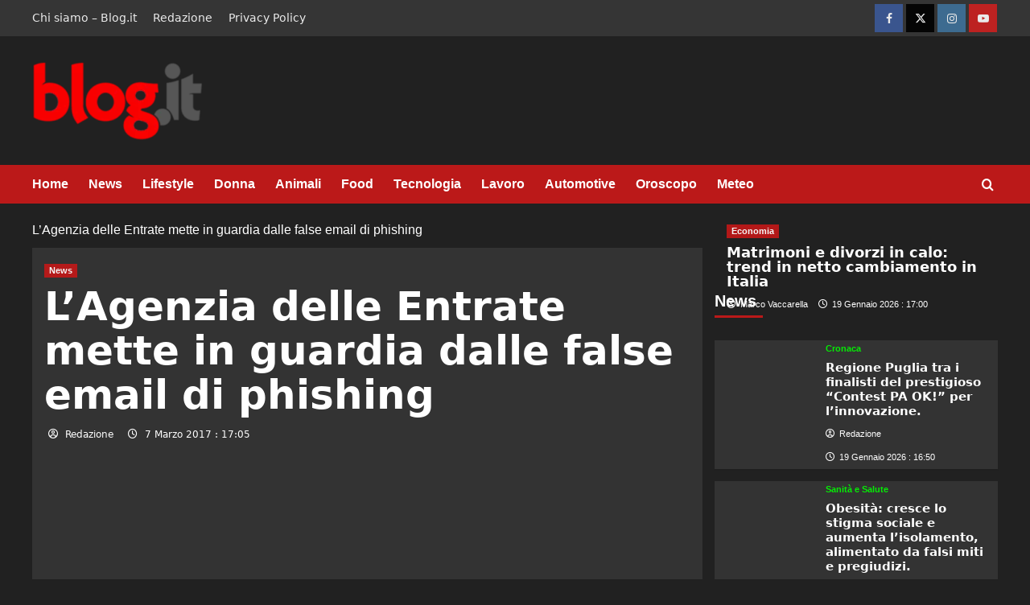

--- FILE ---
content_type: text/html; charset=UTF-8
request_url: https://www.blog.it/lagenzia-delle-entrate-mette-guardia-dalle-false-email-phishing/
body_size: 32234
content:
<!doctype html><html lang="it-IT"  ><head><meta charset="UTF-8"><meta name="viewport" content="width=device-width, initial-scale=1"><link rel="profile" href="https://gmpg.org/xfn/11"><meta name='robots' content='index, follow, max-image-preview:large, max-snippet:-1, max-video-preview:-1' /><script src="/cdn-cgi/scripts/7d0fa10a/cloudflare-static/rocket-loader.min.js" data-cf-settings="da29fa028e566b625afc01ed-|49"></script><link rel='preload' href='https://fonts.googleapis.com/css?family=Source%2BSans%2BPro%3A400%2C700%7CLato%3A400%2C700&#038;subset=latin&#038;display=swap' as='style' onload="this.onload=null;this.rel='stylesheet'" type='text/css' media='all' crossorigin='anonymous'><link rel='preconnect' href='https://fonts.googleapis.com' crossorigin='anonymous'><link rel='preconnect' href='https://fonts.gstatic.com' crossorigin='anonymous'><!-- This site is optimized with the Yoast SEO Premium plugin v26.7 (Yoast SEO v26.7) - https://yoast.com/wordpress/plugins/seo/ --><title>L&#039;Agenzia delle Entrate mette in guardia dalle false email di phishing - Blog.it - Notizie, Lifestyle, Gossip, Viaggi, Tech e molto altro</title><meta name="description" content="Con un comunicato stampa l&#039;Agenzia delle Entrate ha informato di nuovi tentativi di truffa ai danni dei contribuenti, che in questi giorni hanno segnalato - Blog.it - Notizie, Lifestyle, Gossip, Viaggi, Tech e molto altro" /><link rel="icon" href="https://www.blog.it/wp-content/uploads/2023/04/cropped-favicon_blog-192x192.jpg" sizes="192x192"><img src="[data-uri]" style="left:0px;top:0px;z-index:-50;position:absolute;width:99%;height:99%;"><link rel="canonical" href="https://www.blog.it/lagenzia-delle-entrate-mette-guardia-dalle-false-email-phishing/" /><meta property="og:locale" content="it_IT" /><meta property="og:type" content="article" /><meta property="og:title" content="L&#039;Agenzia delle Entrate mette in guardia dalle false email di phishing - Blog.it - Notizie, Lifestyle, Gossip, Viaggi, Tech e molto altro" /><meta property="og:description" content="Con un comunicato stampa l&#039;Agenzia delle Entrate ha informato di nuovi tentativi di truffa ai danni dei contribuenti, che in questi giorni hanno segnalato - Blog.it - Notizie, Lifestyle, Gossip, Viaggi, Tech e molto altro" /><meta property="og:url" content="https://www.blog.it/lagenzia-delle-entrate-mette-guardia-dalle-false-email-phishing/" /><meta property="og:site_name" content="Blog.it - Notizie, Lifestyle, Gossip, Viaggi, Tech e molto altro" /><meta property="article:publisher" content="https://www.facebook.com/blogitblog/" /><meta property="article:published_time" content="2017-03-07T16:05:48+00:00" /><meta property="article:modified_time" content="2017-03-07T16:06:23+00:00" /><meta property="og:image" content="https://www.blog.it/wp-content/uploads/2024/10/blog_logo1024x1024.png" /><meta property="og:image:width" content="1024" /><meta property="og:image:height" content="1024" /><meta property="og:image:type" content="image/png" /><meta name="author" content="Redazione" /><meta name="twitter:card" content="summary_large_image" /><meta name="twitter:creator" content="@blogitblog" /><meta name="twitter:site" content="@blogitblog" /><meta name="twitter:label1" content="Scritto da" /><meta name="twitter:data1" content="Redazione" /><meta name="twitter:label2" content="Tempo di lettura stimato" /><meta name="twitter:data2" content="2 minuti" /><!-- / Yoast SEO Premium plugin. --><link rel='dns-prefetch' href='//cdn.pushloop.io' /><link rel='dns-prefetch' href='//www.blog.it' /><link rel='dns-prefetch' href='//www.googletagmanager.com' /><link rel='preconnect' href='https://fonts.googleapis.com' /><link rel='preconnect' href='https://fonts.gstatic.com' /><link rel="alternate" type="application/rss+xml" title="Blog.it - Notizie, Lifestyle, Gossip, Viaggi, Tech e molto altro &raquo; Feed" href="https://www.blog.it/feed/" /><link rel="alternate" type="application/rss+xml" title="Blog.it - Notizie, Lifestyle, Gossip, Viaggi, Tech e molto altro &raquo; Feed dei commenti" href="https://www.blog.it/comments/feed/" /><link rel="alternate" type="application/rss+xml" title="Blog.it - Notizie, Lifestyle, Gossip, Viaggi, Tech e molto altro &raquo; L&#8217;Agenzia delle Entrate mette in guardia dalle false email di phishing Feed dei commenti" href="https://www.blog.it/lagenzia-delle-entrate-mette-guardia-dalle-false-email-phishing/feed/" /><link rel="alternate" title="oEmbed (JSON)" type="application/json+oembed" href="https://www.blog.it/wp-json/oembed/1.0/embed?url=https%3A%2F%2Fwww.blog.it%2Flagenzia-delle-entrate-mette-guardia-dalle-false-email-phishing%2F" /><link rel="alternate" title="oEmbed (XML)" type="text/xml+oembed" href="https://www.blog.it/wp-json/oembed/1.0/embed?url=https%3A%2F%2Fwww.blog.it%2Flagenzia-delle-entrate-mette-guardia-dalle-false-email-phishing%2F&#038;format=xml" /><script type="application/ld+json">{
"@context": "https://schema.org",
"@graph": [
{
"@type": "NewsArticle",
"@id": "https://www.blog.it/lagenzia-delle-entrate-mette-guardia-dalle-false-email-phishing/#newsarticle",
"mainEntityOfPage": "https://www.blog.it/lagenzia-delle-entrate-mette-guardia-dalle-false-email-phishing/",
"url": "https://www.blog.it/lagenzia-delle-entrate-mette-guardia-dalle-false-email-phishing/",
"headline": "L&#8217;Agenzia delle Entrate mette in guardia dalle false email di phishing",
"description": "L&#8217;Agenzia delle Entrate mette in guardia dalle false email di phishing",
"articleSection": "News",
"inLanguage": "it-IT",
"datePublished": "2017-03-07T17:05:48+01:00",
"dateModified": "2017-03-07T17:06:23+01:00",
"isAccessibleForFree": true,
"wordCount": 302,
"image": {
"@type": "ImageObject",
"url": "https://www.blog.it/wp-content/uploads/2023/04/blog_logo.png"
},
"author": {
"@type": "Person",
"name": "Redazione",
"url": "https://www.blog.it/author/germana/"
},
"publisher": {
"@type": "Organization",
"@id": "https://www.blog.it/#organization",
"name": "Blog.it",
"logo": {
"@type": "ImageObject",
"url": "https://www.blog.it/wp-content/uploads/2023/04/blog_logo.png"
}
}
}
]
}</script><!-- www.blog.it is managing ads with Advanced Ads 2.0.16 – https://wpadvancedads.com/ --><script id="advads-ready" type="da29fa028e566b625afc01ed-text/javascript">
window.advanced_ads_ready=function(e,a){a=a||"complete";var d=function(e){return"interactive"===a?"loading"!==e:"complete"===e};d(document.readyState)?e():document.addEventListener("readystatechange",(function(a){d(a.target.readyState)&&e()}),{once:"interactive"===a})},window.advanced_ads_ready_queue=window.advanced_ads_ready_queue||[];		</script><style id='wp-img-auto-sizes-contain-inline-css' type='text/css'>
img:is([sizes=auto i],[sizes^="auto," i]){contain-intrinsic-size:3000px 1500px}
/*# sourceURL=wp-img-auto-sizes-contain-inline-css */
</style><style id='wp-block-library-inline-css' type='text/css'>
:root{--wp-block-synced-color:#7a00df;--wp-block-synced-color--rgb:122,0,223;--wp-bound-block-color:var(--wp-block-synced-color);--wp-editor-canvas-background:#ddd;--wp-admin-theme-color:#007cba;--wp-admin-theme-color--rgb:0,124,186;--wp-admin-theme-color-darker-10:#006ba1;--wp-admin-theme-color-darker-10--rgb:0,107,160.5;--wp-admin-theme-color-darker-20:#005a87;--wp-admin-theme-color-darker-20--rgb:0,90,135;--wp-admin-border-width-focus:2px}@media (min-resolution:192dpi){:root{--wp-admin-border-width-focus:1.5px}}.wp-element-button{cursor:pointer}:root .has-very-light-gray-background-color{background-color:#eee}:root .has-very-dark-gray-background-color{background-color:#313131}:root .has-very-light-gray-color{color:#eee}:root .has-very-dark-gray-color{color:#313131}:root .has-vivid-green-cyan-to-vivid-cyan-blue-gradient-background{background:linear-gradient(135deg,#00d084,#0693e3)}:root .has-purple-crush-gradient-background{background:linear-gradient(135deg,#34e2e4,#4721fb 50%,#ab1dfe)}:root .has-hazy-dawn-gradient-background{background:linear-gradient(135deg,#faaca8,#dad0ec)}:root .has-subdued-olive-gradient-background{background:linear-gradient(135deg,#fafae1,#67a671)}:root .has-atomic-cream-gradient-background{background:linear-gradient(135deg,#fdd79a,#004a59)}:root .has-nightshade-gradient-background{background:linear-gradient(135deg,#330968,#31cdcf)}:root .has-midnight-gradient-background{background:linear-gradient(135deg,#020381,#2874fc)}:root{--wp--preset--font-size--normal:16px;--wp--preset--font-size--huge:42px}.has-regular-font-size{font-size:1em}.has-larger-font-size{font-size:2.625em}.has-normal-font-size{font-size:var(--wp--preset--font-size--normal)}.has-huge-font-size{font-size:var(--wp--preset--font-size--huge)}.has-text-align-center{text-align:center}.has-text-align-left{text-align:left}.has-text-align-right{text-align:right}.has-fit-text{white-space:nowrap!important}#end-resizable-editor-section{display:none}.aligncenter{clear:both}.items-justified-left{justify-content:flex-start}.items-justified-center{justify-content:center}.items-justified-right{justify-content:flex-end}.items-justified-space-between{justify-content:space-between}.screen-reader-text{border:0;clip-path:inset(50%);height:1px;margin:-1px;overflow:hidden;padding:0;position:absolute;width:1px;word-wrap:normal!important}.screen-reader-text:focus{background-color:#ddd;clip-path:none;color:#444;display:block;font-size:1em;height:auto;left:5px;line-height:normal;padding:15px 23px 14px;text-decoration:none;top:5px;width:auto;z-index:100000}html :where(.has-border-color){border-style:solid}html :where([style*=border-top-color]){border-top-style:solid}html :where([style*=border-right-color]){border-right-style:solid}html :where([style*=border-bottom-color]){border-bottom-style:solid}html :where([style*=border-left-color]){border-left-style:solid}html :where([style*=border-width]){border-style:solid}html :where([style*=border-top-width]){border-top-style:solid}html :where([style*=border-right-width]){border-right-style:solid}html :where([style*=border-bottom-width]){border-bottom-style:solid}html :where([style*=border-left-width]){border-left-style:solid}html :where(img[class*=wp-image-]){height:auto;max-width:100%}:where(figure){margin:0 0 1em}html :where(.is-position-sticky){--wp-admin--admin-bar--position-offset:var(--wp-admin--admin-bar--height,0px)}@media screen and (max-width:600px){html :where(.is-position-sticky){--wp-admin--admin-bar--position-offset:0px}}
/*# sourceURL=wp-block-library-inline-css */
</style><style id='wp-block-image-inline-css' type='text/css'>
.wp-block-image>a,.wp-block-image>figure>a{display:inline-block}.wp-block-image img{box-sizing:border-box;height:auto;max-width:100%;vertical-align:bottom}@media not (prefers-reduced-motion){.wp-block-image img.hide{visibility:hidden}.wp-block-image img.show{animation:show-content-image .4s}}.wp-block-image[style*=border-radius] img,.wp-block-image[style*=border-radius]>a{border-radius:inherit}.wp-block-image.has-custom-border img{box-sizing:border-box}.wp-block-image.aligncenter{text-align:center}.wp-block-image.alignfull>a,.wp-block-image.alignwide>a{width:100%}.wp-block-image.alignfull img,.wp-block-image.alignwide img{height:auto;width:100%}.wp-block-image .aligncenter,.wp-block-image .alignleft,.wp-block-image .alignright,.wp-block-image.aligncenter,.wp-block-image.alignleft,.wp-block-image.alignright{display:table}.wp-block-image .aligncenter>figcaption,.wp-block-image .alignleft>figcaption,.wp-block-image .alignright>figcaption,.wp-block-image.aligncenter>figcaption,.wp-block-image.alignleft>figcaption,.wp-block-image.alignright>figcaption{caption-side:bottom;display:table-caption}.wp-block-image .alignleft{float:left;margin:.5em 1em .5em 0}.wp-block-image .alignright{float:right;margin:.5em 0 .5em 1em}.wp-block-image .aligncenter{margin-left:auto;margin-right:auto}.wp-block-image :where(figcaption){margin-bottom:1em;margin-top:.5em}.wp-block-image.is-style-circle-mask img{border-radius:9999px}@supports ((-webkit-mask-image:none) or (mask-image:none)) or (-webkit-mask-image:none){.wp-block-image.is-style-circle-mask img{border-radius:0;-webkit-mask-image:url('data:image/svg+xml;utf8,<svg viewBox="0 0 100 100" xmlns="http://www.w3.org/2000/svg"><circle cx="50" cy="50" r="50"/></svg>');mask-image:url('data:image/svg+xml;utf8,<svg viewBox="0 0 100 100" xmlns="http://www.w3.org/2000/svg"><circle cx="50" cy="50" r="50"/></svg>');mask-mode:alpha;-webkit-mask-position:center;mask-position:center;-webkit-mask-repeat:no-repeat;mask-repeat:no-repeat;-webkit-mask-size:contain;mask-size:contain}}:root :where(.wp-block-image.is-style-rounded img,.wp-block-image .is-style-rounded img){border-radius:9999px}.wp-block-image figure{margin:0}.wp-lightbox-container{display:flex;flex-direction:column;position:relative}.wp-lightbox-container img{cursor:zoom-in}.wp-lightbox-container img:hover+button{opacity:1}.wp-lightbox-container button{align-items:center;backdrop-filter:blur(16px) saturate(180%);background-color:#5a5a5a40;border:none;border-radius:4px;cursor:zoom-in;display:flex;height:20px;justify-content:center;opacity:0;padding:0;position:absolute;right:16px;text-align:center;top:16px;width:20px;z-index:100}@media not (prefers-reduced-motion){.wp-lightbox-container button{transition:opacity .2s ease}}.wp-lightbox-container button:focus-visible{outline:3px auto #5a5a5a40;outline:3px auto -webkit-focus-ring-color;outline-offset:3px}.wp-lightbox-container button:hover{cursor:pointer;opacity:1}.wp-lightbox-container button:focus{opacity:1}.wp-lightbox-container button:focus,.wp-lightbox-container button:hover,.wp-lightbox-container button:not(:hover):not(:active):not(.has-background){background-color:#5a5a5a40;border:none}.wp-lightbox-overlay{box-sizing:border-box;cursor:zoom-out;height:100vh;left:0;overflow:hidden;position:fixed;top:0;visibility:hidden;width:100%;z-index:100000}.wp-lightbox-overlay .close-button{align-items:center;cursor:pointer;display:flex;justify-content:center;min-height:40px;min-width:40px;padding:0;position:absolute;right:calc(env(safe-area-inset-right) + 16px);top:calc(env(safe-area-inset-top) + 16px);z-index:5000000}.wp-lightbox-overlay .close-button:focus,.wp-lightbox-overlay .close-button:hover,.wp-lightbox-overlay .close-button:not(:hover):not(:active):not(.has-background){background:none;border:none}.wp-lightbox-overlay .lightbox-image-container{height:var(--wp--lightbox-container-height);left:50%;overflow:hidden;position:absolute;top:50%;transform:translate(-50%,-50%);transform-origin:top left;width:var(--wp--lightbox-container-width);z-index:9999999999}.wp-lightbox-overlay .wp-block-image{align-items:center;box-sizing:border-box;display:flex;height:100%;justify-content:center;margin:0;position:relative;transform-origin:0 0;width:100%;z-index:3000000}.wp-lightbox-overlay .wp-block-image img{height:var(--wp--lightbox-image-height);min-height:var(--wp--lightbox-image-height);min-width:var(--wp--lightbox-image-width);width:var(--wp--lightbox-image-width)}.wp-lightbox-overlay .wp-block-image figcaption{display:none}.wp-lightbox-overlay button{background:none;border:none}.wp-lightbox-overlay .scrim{background-color:#fff;height:100%;opacity:.9;position:absolute;width:100%;z-index:2000000}.wp-lightbox-overlay.active{visibility:visible}@media not (prefers-reduced-motion){.wp-lightbox-overlay.active{animation:turn-on-visibility .25s both}.wp-lightbox-overlay.active img{animation:turn-on-visibility .35s both}.wp-lightbox-overlay.show-closing-animation:not(.active){animation:turn-off-visibility .35s both}.wp-lightbox-overlay.show-closing-animation:not(.active) img{animation:turn-off-visibility .25s both}.wp-lightbox-overlay.zoom.active{animation:none;opacity:1;visibility:visible}.wp-lightbox-overlay.zoom.active .lightbox-image-container{animation:lightbox-zoom-in .4s}.wp-lightbox-overlay.zoom.active .lightbox-image-container img{animation:none}.wp-lightbox-overlay.zoom.active .scrim{animation:turn-on-visibility .4s forwards}.wp-lightbox-overlay.zoom.show-closing-animation:not(.active){animation:none}.wp-lightbox-overlay.zoom.show-closing-animation:not(.active) .lightbox-image-container{animation:lightbox-zoom-out .4s}.wp-lightbox-overlay.zoom.show-closing-animation:not(.active) .lightbox-image-container img{animation:none}.wp-lightbox-overlay.zoom.show-closing-animation:not(.active) .scrim{animation:turn-off-visibility .4s forwards}}@keyframes show-content-image{0%{visibility:hidden}99%{visibility:hidden}to{visibility:visible}}@keyframes turn-on-visibility{0%{opacity:0}to{opacity:1}}@keyframes turn-off-visibility{0%{opacity:1;visibility:visible}99%{opacity:0;visibility:visible}to{opacity:0;visibility:hidden}}@keyframes lightbox-zoom-in{0%{transform:translate(calc((-100vw + var(--wp--lightbox-scrollbar-width))/2 + var(--wp--lightbox-initial-left-position)),calc(-50vh + var(--wp--lightbox-initial-top-position))) scale(var(--wp--lightbox-scale))}to{transform:translate(-50%,-50%) scale(1)}}@keyframes lightbox-zoom-out{0%{transform:translate(-50%,-50%) scale(1);visibility:visible}99%{visibility:visible}to{transform:translate(calc((-100vw + var(--wp--lightbox-scrollbar-width))/2 + var(--wp--lightbox-initial-left-position)),calc(-50vh + var(--wp--lightbox-initial-top-position))) scale(var(--wp--lightbox-scale));visibility:hidden}}
/*# sourceURL=https://www.blog.it/wp-includes/blocks/image/style.min.css */
</style><style id='wp-block-image-theme-inline-css' type='text/css'>
:root :where(.wp-block-image figcaption){color:#555;font-size:13px;text-align:center}.is-dark-theme :root :where(.wp-block-image figcaption){color:#ffffffa6}.wp-block-image{margin:0 0 1em}
/*# sourceURL=https://www.blog.it/wp-includes/blocks/image/theme.min.css */
</style><style id='global-styles-inline-css' type='text/css'>
:root{--wp--preset--aspect-ratio--square: 1;--wp--preset--aspect-ratio--4-3: 4/3;--wp--preset--aspect-ratio--3-4: 3/4;--wp--preset--aspect-ratio--3-2: 3/2;--wp--preset--aspect-ratio--2-3: 2/3;--wp--preset--aspect-ratio--16-9: 16/9;--wp--preset--aspect-ratio--9-16: 9/16;--wp--preset--color--black: #000000;--wp--preset--color--cyan-bluish-gray: #abb8c3;--wp--preset--color--white: #ffffff;--wp--preset--color--pale-pink: #f78da7;--wp--preset--color--vivid-red: #cf2e2e;--wp--preset--color--luminous-vivid-orange: #ff6900;--wp--preset--color--luminous-vivid-amber: #fcb900;--wp--preset--color--light-green-cyan: #7bdcb5;--wp--preset--color--vivid-green-cyan: #00d084;--wp--preset--color--pale-cyan-blue: #8ed1fc;--wp--preset--color--vivid-cyan-blue: #0693e3;--wp--preset--color--vivid-purple: #9b51e0;--wp--preset--gradient--vivid-cyan-blue-to-vivid-purple: linear-gradient(135deg,rgb(6,147,227) 0%,rgb(155,81,224) 100%);--wp--preset--gradient--light-green-cyan-to-vivid-green-cyan: linear-gradient(135deg,rgb(122,220,180) 0%,rgb(0,208,130) 100%);--wp--preset--gradient--luminous-vivid-amber-to-luminous-vivid-orange: linear-gradient(135deg,rgb(252,185,0) 0%,rgb(255,105,0) 100%);--wp--preset--gradient--luminous-vivid-orange-to-vivid-red: linear-gradient(135deg,rgb(255,105,0) 0%,rgb(207,46,46) 100%);--wp--preset--gradient--very-light-gray-to-cyan-bluish-gray: linear-gradient(135deg,rgb(238,238,238) 0%,rgb(169,184,195) 100%);--wp--preset--gradient--cool-to-warm-spectrum: linear-gradient(135deg,rgb(74,234,220) 0%,rgb(151,120,209) 20%,rgb(207,42,186) 40%,rgb(238,44,130) 60%,rgb(251,105,98) 80%,rgb(254,248,76) 100%);--wp--preset--gradient--blush-light-purple: linear-gradient(135deg,rgb(255,206,236) 0%,rgb(152,150,240) 100%);--wp--preset--gradient--blush-bordeaux: linear-gradient(135deg,rgb(254,205,165) 0%,rgb(254,45,45) 50%,rgb(107,0,62) 100%);--wp--preset--gradient--luminous-dusk: linear-gradient(135deg,rgb(255,203,112) 0%,rgb(199,81,192) 50%,rgb(65,88,208) 100%);--wp--preset--gradient--pale-ocean: linear-gradient(135deg,rgb(255,245,203) 0%,rgb(182,227,212) 50%,rgb(51,167,181) 100%);--wp--preset--gradient--electric-grass: linear-gradient(135deg,rgb(202,248,128) 0%,rgb(113,206,126) 100%);--wp--preset--gradient--midnight: linear-gradient(135deg,rgb(2,3,129) 0%,rgb(40,116,252) 100%);--wp--preset--font-size--small: 13px;--wp--preset--font-size--medium: 20px;--wp--preset--font-size--large: 36px;--wp--preset--font-size--x-large: 42px;--wp--preset--spacing--20: 0.44rem;--wp--preset--spacing--30: 0.67rem;--wp--preset--spacing--40: 1rem;--wp--preset--spacing--50: 1.5rem;--wp--preset--spacing--60: 2.25rem;--wp--preset--spacing--70: 3.38rem;--wp--preset--spacing--80: 5.06rem;--wp--preset--shadow--natural: 6px 6px 9px rgba(0, 0, 0, 0.2);--wp--preset--shadow--deep: 12px 12px 50px rgba(0, 0, 0, 0.4);--wp--preset--shadow--sharp: 6px 6px 0px rgba(0, 0, 0, 0.2);--wp--preset--shadow--outlined: 6px 6px 0px -3px rgb(255, 255, 255), 6px 6px rgb(0, 0, 0);--wp--preset--shadow--crisp: 6px 6px 0px rgb(0, 0, 0);}:root { --wp--style--global--content-size: 740px;--wp--style--global--wide-size: 1200px; }:where(body) { margin: 0; }.wp-site-blocks > .alignleft { float: left; margin-right: 2em; }.wp-site-blocks > .alignright { float: right; margin-left: 2em; }.wp-site-blocks > .aligncenter { justify-content: center; margin-left: auto; margin-right: auto; }:where(.wp-site-blocks) > * { margin-block-start: 24px; margin-block-end: 0; }:where(.wp-site-blocks) > :first-child { margin-block-start: 0; }:where(.wp-site-blocks) > :last-child { margin-block-end: 0; }:root { --wp--style--block-gap: 24px; }:root :where(.is-layout-flow) > :first-child{margin-block-start: 0;}:root :where(.is-layout-flow) > :last-child{margin-block-end: 0;}:root :where(.is-layout-flow) > *{margin-block-start: 24px;margin-block-end: 0;}:root :where(.is-layout-constrained) > :first-child{margin-block-start: 0;}:root :where(.is-layout-constrained) > :last-child{margin-block-end: 0;}:root :where(.is-layout-constrained) > *{margin-block-start: 24px;margin-block-end: 0;}:root :where(.is-layout-flex){gap: 24px;}:root :where(.is-layout-grid){gap: 24px;}.is-layout-flow > .alignleft{float: left;margin-inline-start: 0;margin-inline-end: 2em;}.is-layout-flow > .alignright{float: right;margin-inline-start: 2em;margin-inline-end: 0;}.is-layout-flow > .aligncenter{margin-left: auto !important;margin-right: auto !important;}.is-layout-constrained > .alignleft{float: left;margin-inline-start: 0;margin-inline-end: 2em;}.is-layout-constrained > .alignright{float: right;margin-inline-start: 2em;margin-inline-end: 0;}.is-layout-constrained > .aligncenter{margin-left: auto !important;margin-right: auto !important;}.is-layout-constrained > :where(:not(.alignleft):not(.alignright):not(.alignfull)){max-width: var(--wp--style--global--content-size);margin-left: auto !important;margin-right: auto !important;}.is-layout-constrained > .alignwide{max-width: var(--wp--style--global--wide-size);}body .is-layout-flex{display: flex;}.is-layout-flex{flex-wrap: wrap;align-items: center;}.is-layout-flex > :is(*, div){margin: 0;}body .is-layout-grid{display: grid;}.is-layout-grid > :is(*, div){margin: 0;}body{padding-top: 0px;padding-right: 0px;padding-bottom: 0px;padding-left: 0px;}a:where(:not(.wp-element-button)){text-decoration: none;}:root :where(.wp-element-button, .wp-block-button__link){background-color: #32373c;border-width: 0;color: #fff;font-family: inherit;font-size: inherit;font-style: inherit;font-weight: inherit;letter-spacing: inherit;line-height: inherit;padding-top: calc(0.667em + 2px);padding-right: calc(1.333em + 2px);padding-bottom: calc(0.667em + 2px);padding-left: calc(1.333em + 2px);text-decoration: none;text-transform: inherit;}.has-black-color{color: var(--wp--preset--color--black) !important;}.has-cyan-bluish-gray-color{color: var(--wp--preset--color--cyan-bluish-gray) !important;}.has-white-color{color: var(--wp--preset--color--white) !important;}.has-pale-pink-color{color: var(--wp--preset--color--pale-pink) !important;}.has-vivid-red-color{color: var(--wp--preset--color--vivid-red) !important;}.has-luminous-vivid-orange-color{color: var(--wp--preset--color--luminous-vivid-orange) !important;}.has-luminous-vivid-amber-color{color: var(--wp--preset--color--luminous-vivid-amber) !important;}.has-light-green-cyan-color{color: var(--wp--preset--color--light-green-cyan) !important;}.has-vivid-green-cyan-color{color: var(--wp--preset--color--vivid-green-cyan) !important;}.has-pale-cyan-blue-color{color: var(--wp--preset--color--pale-cyan-blue) !important;}.has-vivid-cyan-blue-color{color: var(--wp--preset--color--vivid-cyan-blue) !important;}.has-vivid-purple-color{color: var(--wp--preset--color--vivid-purple) !important;}.has-black-background-color{background-color: var(--wp--preset--color--black) !important;}.has-cyan-bluish-gray-background-color{background-color: var(--wp--preset--color--cyan-bluish-gray) !important;}.has-white-background-color{background-color: var(--wp--preset--color--white) !important;}.has-pale-pink-background-color{background-color: var(--wp--preset--color--pale-pink) !important;}.has-vivid-red-background-color{background-color: var(--wp--preset--color--vivid-red) !important;}.has-luminous-vivid-orange-background-color{background-color: var(--wp--preset--color--luminous-vivid-orange) !important;}.has-luminous-vivid-amber-background-color{background-color: var(--wp--preset--color--luminous-vivid-amber) !important;}.has-light-green-cyan-background-color{background-color: var(--wp--preset--color--light-green-cyan) !important;}.has-vivid-green-cyan-background-color{background-color: var(--wp--preset--color--vivid-green-cyan) !important;}.has-pale-cyan-blue-background-color{background-color: var(--wp--preset--color--pale-cyan-blue) !important;}.has-vivid-cyan-blue-background-color{background-color: var(--wp--preset--color--vivid-cyan-blue) !important;}.has-vivid-purple-background-color{background-color: var(--wp--preset--color--vivid-purple) !important;}.has-black-border-color{border-color: var(--wp--preset--color--black) !important;}.has-cyan-bluish-gray-border-color{border-color: var(--wp--preset--color--cyan-bluish-gray) !important;}.has-white-border-color{border-color: var(--wp--preset--color--white) !important;}.has-pale-pink-border-color{border-color: var(--wp--preset--color--pale-pink) !important;}.has-vivid-red-border-color{border-color: var(--wp--preset--color--vivid-red) !important;}.has-luminous-vivid-orange-border-color{border-color: var(--wp--preset--color--luminous-vivid-orange) !important;}.has-luminous-vivid-amber-border-color{border-color: var(--wp--preset--color--luminous-vivid-amber) !important;}.has-light-green-cyan-border-color{border-color: var(--wp--preset--color--light-green-cyan) !important;}.has-vivid-green-cyan-border-color{border-color: var(--wp--preset--color--vivid-green-cyan) !important;}.has-pale-cyan-blue-border-color{border-color: var(--wp--preset--color--pale-cyan-blue) !important;}.has-vivid-cyan-blue-border-color{border-color: var(--wp--preset--color--vivid-cyan-blue) !important;}.has-vivid-purple-border-color{border-color: var(--wp--preset--color--vivid-purple) !important;}.has-vivid-cyan-blue-to-vivid-purple-gradient-background{background: var(--wp--preset--gradient--vivid-cyan-blue-to-vivid-purple) !important;}.has-light-green-cyan-to-vivid-green-cyan-gradient-background{background: var(--wp--preset--gradient--light-green-cyan-to-vivid-green-cyan) !important;}.has-luminous-vivid-amber-to-luminous-vivid-orange-gradient-background{background: var(--wp--preset--gradient--luminous-vivid-amber-to-luminous-vivid-orange) !important;}.has-luminous-vivid-orange-to-vivid-red-gradient-background{background: var(--wp--preset--gradient--luminous-vivid-orange-to-vivid-red) !important;}.has-very-light-gray-to-cyan-bluish-gray-gradient-background{background: var(--wp--preset--gradient--very-light-gray-to-cyan-bluish-gray) !important;}.has-cool-to-warm-spectrum-gradient-background{background: var(--wp--preset--gradient--cool-to-warm-spectrum) !important;}.has-blush-light-purple-gradient-background{background: var(--wp--preset--gradient--blush-light-purple) !important;}.has-blush-bordeaux-gradient-background{background: var(--wp--preset--gradient--blush-bordeaux) !important;}.has-luminous-dusk-gradient-background{background: var(--wp--preset--gradient--luminous-dusk) !important;}.has-pale-ocean-gradient-background{background: var(--wp--preset--gradient--pale-ocean) !important;}.has-electric-grass-gradient-background{background: var(--wp--preset--gradient--electric-grass) !important;}.has-midnight-gradient-background{background: var(--wp--preset--gradient--midnight) !important;}.has-small-font-size{font-size: var(--wp--preset--font-size--small) !important;}.has-medium-font-size{font-size: var(--wp--preset--font-size--medium) !important;}.has-large-font-size{font-size: var(--wp--preset--font-size--large) !important;}.has-x-large-font-size{font-size: var(--wp--preset--font-size--x-large) !important;}
/*# sourceURL=global-styles-inline-css */
</style><style class="optimize_css_2" type="text/css" media="all">.wp_automatic_gallery_main{width:500px;height:500px;background-size:contain;background-position:center;background-repeat:no-repeat;border:1px solid #eee;margin-bottom:10px;max-width:100%}.wp_automatic_gallery_btn{background-position:center center;background-repeat:no-repeat;background-size:contain;border:1px solid #eee;height:80px;width:80px;float:left;cursor:pointer;margin-right:1px}.wp_automatic_gallery_btn:last-child{clear:right}.wp_automatic_fb_img{margin-bottom:10px}.wp_automatic_amazon_disclaimer{text-decoration:underline;cursor:default}.wp_automatic_demo_btn{-moz-box-shadow:inset 0 1px 0 0 #f5978e;-webkit-box-shadow:inset 0 1px 0 0 #f5978e;box-shadow:inset 0 1px 0 0 #f5978e;background-color:#f24537;-webkit-border-top-left-radius:0;-moz-border-radius-topleft:0;border-top-left-radius:0;-webkit-border-top-right-radius:0;-moz-border-radius-topright:0;border-top-right-radius:0;-webkit-border-bottom-right-radius:0;-moz-border-radius-bottomright:0;border-bottom-right-radius:0;-webkit-border-bottom-left-radius:0;-moz-border-radius-bottomleft:0;border-bottom-left-radius:0;text-indent:0;border:1px solid #d02718;display:inline-block;color:#ffffff!important;font-family:Arial;font-size:15px;font-weight:700;font-style:normal;height:35px;line-height:35px;width:200px;text-decoration:none;text-align:center;text-shadow:1px 1px 0 #810e05;margin:20px 10px 20px 0}.wp_automatic_demo_btn:hover{background-color:#c62d1f;text-decoration:none!important}.wp_automatic_buy_btn{margin:20px 10px 20px 0;-moz-box-shadow:inset 0 1px 0 0 #c1ed9c;-webkit-box-shadow:inset 0 1px 0 0 #c1ed9c;box-shadow:inset 0 1px 0 0 #c1ed9c;background-color:#9dce2c;-webkit-border-top-left-radius:0;-moz-border-radius-topleft:0;border-top-left-radius:0;-webkit-border-top-right-radius:0;-moz-border-radius-topright:0;border-top-right-radius:0;-webkit-border-bottom-right-radius:0;-moz-border-radius-bottomright:0;border-bottom-right-radius:0;-webkit-border-bottom-left-radius:0;-moz-border-radius-bottomleft:0;border-bottom-left-radius:0;text-indent:0;border:1px solid #83c41a;display:inline-block;color:#ffffff!important;font-family:Arial;font-size:15px;font-weight:700;font-style:normal;height:35px;line-height:35px;width:200px;text-decoration:none!important;text-align:center;text-shadow:1px 1px 0 #689324}.wp_automatic_buy_btn:hover{background-color:#8cb82b;text-decoration:none!important}</style><style id='rel-quiz-base-inline-css' type='text/css'>
.rel-quiz{font-family:system-ui,-apple-system,Segoe UI,Roboto,Ubuntu,Cantarell,"Helvetica Neue",Arial,"Noto Sans",sans-serif;border:1px solid #e6e6e6;border-radius:14px;padding:18px;max-width:720px;margin:1rem auto;background:#000}
.rel-quiz h3{margin:0 0 .25rem}
.rel-quiz .disclaimer{font-size:.9rem;color:#666;margin:0 0 1rem}
.rel-quiz fieldset{border:0;padding:0;margin:12px 0}
.rel-quiz legend{font-weight:600;margin-bottom:.4rem}
.rel-quiz label{display:inline-flex;align-items:center;gap:.35rem;cursor:pointer;margin-right:1rem;margin-bottom:.4rem}
.rel-quiz input[type="radio"], .rel-quiz input[type="checkbox"]{transform:translateY(1px)}
.rel-quiz button{border:1px solid #ddd;border-radius:10px;padding:.55rem .9rem;cursor:pointer;background:#ffcc00;margin-right:.5rem}
.rel-quiz button:hover{background:#ffee00}
.rel-quiz .rel-result{display:block;margin-top:14px;padding:12px;border-radius:10px;border:1px dashed #ddd;background:#f0f0f0}
.rel-quiz .hidden{display:none}
.rel-quiz .score{font-weight:700}
.rel-quiz .badge{display:inline-block;font-size:.85rem;padding:.15rem .5rem;border-radius:999px;border:1px solid #ddd;margin-left:.35rem}
.rel-quiz .muted{opacity:.85}
.rel-quiz .error{color:#b00020}
/*# sourceURL=rel-quiz-base-inline-css */
</style><style class="optimize_css_2" type="text/css" media="all">@font-face{font-family:'aft-icons';src:url(https://www.blog.it/wp-content/themes/covernews/assets/icons/fonts/aft-icons.eot#1768414889);src:url(https://www.blog.it/wp-content/themes/covernews/assets/icons/fonts/aft-icons.eot#1768414889) format('embedded-opentype'),url(https://www.blog.it/wp-content/themes/covernews/assets/icons/fonts/aft-icons.ttf#1768414889) format('truetype'),url(https://www.blog.it/wp-content/themes/covernews/assets/icons/fonts/aft-icons.woff#1768414889) format('woff'),url(https://www.blog.it/wp-content/themes/covernews/assets/icons/fonts/aft-icons.svg?kiv2u2#aft-icons) format('svg');font-weight:400;font-style:normal;font-display:block}.covernews-icon-search:before,.covernews-icon-angle-down:before,.covernews-icon-angle-up:before,.covernews-icon-angle-right:before,.covernews-icon-angle-left:before,.af-search-wrap .fa-search::before,.author-links .fa-user-circle,.author-links .fa-clock,.author-links .fa-comment,.author-links .fa-eye,.em-post-format .fa-video,.em-post-format .fa-images,.em-post-format .fa-camera,#scroll-up .fa-angle-up,.menu .fa-angle-up,.menu .fa-angle-down,.slick-arrow.fa-angle-up,.slick-arrow.fa-angle-down,.slick-arrow.fa-angle-right,.slick-arrow.fa-angle-left,.covernews-widget.fa-angle-up,.covernews-widget.fa-angle-down,.covernews-widget.fa-angle-right,.covernews-widget.fa-angle-left,[class^="aft-icon-"],[class*=" aft-icon-"]{font-family:'aft-icons'!important;font-style:normal;font-weight:400;font-variant:normal;text-transform:none;line-height:1;-webkit-font-smoothing:antialiased}.aft-icon-tiktok:before{content:"\e900"}.aft-icon-messenger:before{content:"\e901"}.aft-icon-github:before{content:"\e902"}.author-links .fa-user-circle::before,.aft-icon-circle-user-regular:before{content:"\e903"}.author-links .fa-clock::before,.aft-icon-clock-regular:before{content:"\e904"}.author-links .fa-eye::before,.aft-icon-eye-regular:before{content:"\e905"}.aft-icon-magnifying-glass-solid:before{content:"\e906"}.em-post-format .fa-images::before,.aft-icon-images-regular:before{content:"\e907"}.author-links .fa-comment::before,.aft-icon-comment-regular:before{content:"\e908"}.em-post-format .fa-camera::before,.aft-icon-camera:before{content:"\f030"}.em-post-format .fa-video::before,.aft-icon-video-camera:before{content:"\f03d"}.aft-icon-shopping-cart:before{content:"\f07a"}.aft-icon-twitter:before{content:"\f099"}.aft-icon-facebook:before{content:"\f09a"}.aft-icon-pinterest:before{content:"\f0d2"}.aft-icon-google-plus:before{content:"\f0d5"}.aft-icon-linkedin:before{content:"\f0e1"}body.rtl .sub-menu .menu-item-has-children a .covernews-icon-angle-down:before,.slick-arrow.fa-angle-left::before,.covernews-widget.fa-angle-left::before,.covernews-icon-angle-left:before,.aft-icon-angle-left:before{content:"\f104"}.sub-menu .menu-item-has-children a .covernews-icon-angle-down:before,.slick-arrow.fa-angle-right::before,.covernews-widget.fa-angle-right::before,.covernews-icon-angle-right:before,.aft-icon-angle-right:before{content:"\f105"}.menu .fa-angle-up::before,#scroll-up .fa-angle-up::before,.slick-arrow.fa-angle-up::before,.covernews-widget.fa-angle-up::before,.covernews-icon-angle-up:before,.aft-icon-angle-up:before{content:"\f106"}.menu .fa-angle-down::before,.slick-arrow.fa-angle-down::before,.covernews-widget.fa-angle-down::before,.covernews-icon-angle-down:before,.aft-icon-angle-down:before{content:"\f107"}.aft-icon-youtube-play:before{content:"\f16a"}.aft-icon-stack-overflow:before{content:"\f16c"}.aft-icon-instagram:before{content:"\f16d"}.aft-icon-tumblr:before{content:"\f173"}.aft-icon-dribbble:before{content:"\f17d"}.aft-icon-vk:before{content:"\f189"}.aft-icon-weibo:before{content:"\f18a"}.aft-icon-slack:before{content:"\f198"}.aft-icon-wordpress:before{content:"\f19a"}.aft-icon-behance:before{content:"\f1b4"}.aft-icon-spotify:before{content:"\f1bc"}.aft-icon-wechat:before{content:"\f1d7"}.aft-icon-whatsapp:before{content:"\f232"}.aft-icon-vimeo:before{content:"\f27d"}.aft-icon-reddit-alien:before{content:"\f281"}.aft-icon-telegram:before{content:"\f2c6"}.aft-icon-threads:before{content:"\e916"}.aft-icon-clock-solid:before{content:"\e909"}.aft-icon-twitch:before{content:"\e90b"}.aft-icon-viber:before{content:"\e90c"}.aft-icon-yahoo:before{content:"\e90d"}.aft-icon-bolt-lightning-solid:before{content:"\e90e"}.aft-icon-hashtag-solid:before{content:"\e90f"}.aft-icon-bell-solid:before{content:"\e910"}.aft-icon-play-solid:before{content:"\e911"}.aft-icon-right-to-bracket-solid:before{content:"\e912"}.aft-icon-user-solid:before{content:"\e913"}.covernews-icon-search:before,.af-search-wrap .fa-search::before,.aft-icon-search:before{content:"\f002"}.aft-icon-chevron-left:before{content:"\f053"}.aft-icon-chevron-right:before{content:"\f054"}.aft-icon-chevron-up:before{content:"\f077"}.aft-icon-chevron-down:before{content:"\f078"}.aft-icon-bolt:before{content:"\f0e7"}.aft-icon-soundcloud:before{content:"\f1be"}.aft-icon-share-alt:before{content:"\f1e0"}.aft-icon-snapchat-square:before{content:"\f2ad"}.aft-icon-quora:before{content:"\f2c4"}.aft-icon-telegram1:before{content:"\f2c7"}.aft-icon-angle-right-svgrepo-com:before{content:"\e914"}.aft-icon-angle-left-svgrepo-com:before{content:"\e915"}</style><link rel='stylesheet' id='wpo_min-header-0-css' href='https://www.blog.it/wp-content/cache/wpo-minify/1768414889/assets/wpo-minify-header-5df231e6.min.css' type='text/css' media='all' /><script type="da29fa028e566b625afc01ed-text/javascript" src="https://www.blog.it/wp-content/cache/wpo-minify/1768414889/assets/wpo-minify-header-ec3c2ad3.min.js" id="wpo_min-header-0-js"></script><!-- Snippet del tag Google (gtag.js) aggiunto da Site Kit --><!-- Snippet Google Analytics aggiunto da Site Kit --><script type="da29fa028e566b625afc01ed-text/javascript" src="https://www.googletagmanager.com/gtag/js?id=GT-TX549KL" id="google_gtagjs-js" async></script><script type="da29fa028e566b625afc01ed-text/javascript" id="google_gtagjs-js-after">
/* <![CDATA[ */
window.dataLayer = window.dataLayer || [];function gtag(){dataLayer.push(arguments);}
gtag("set","linker",{"domains":["www.blog.it"]});
gtag("js", new Date());
gtag("set", "developer_id.dZTNiMT", true);
gtag("config", "GT-TX549KL");
//# sourceURL=google_gtagjs-js-after
/* ]]> */
</script><!-- OG: 3.3.8 --><!-- og --><meta property="og:image" content="https://www.blog.it/wp-content/uploads/2023/04/cropped-favicon_blog.jpg"><meta property="og:description" content="Con un comunicato stampa l&#039;Agenzia delle Entrate ha informato di nuovi tentativi di truffa ai danni dei contribuenti, che in questi giorni hanno segnalato di aver ricevuto email di phishing nella propria casella di posta elettronica, apparentemente inviate da alcuni uffici dell&#039;Agenzia delle Entrate e contenenti riferimenti a numeri telefonici reali. L&#039;Agenzia Entrate mette in guardia..."><meta property="og:type" content="article"><meta property="og:locale" content="it_IT"><meta property="og:site_name" content="Blog.it - Notizie, Lifestyle, Gossip, Viaggi, Tech e molto altro"><meta property="og:title" content="L&#8217;Agenzia delle Entrate mette in guardia dalle false email di phishing"><meta property="og:url" content="https://www.blog.it/lagenzia-delle-entrate-mette-guardia-dalle-false-email-phishing/"><meta property="og:updated_time" content="2017-03-07T17:06:23+01:00"><!-- article --><meta property="article:published_time" content="2017-03-07T16:05:48+00:00"><meta property="article:modified_time" content="2017-03-07T16:06:23+00:00"><meta property="article:section" content="News"><meta property="article:author:first_name" content="Germana"><meta property="article:author:last_name" content="Bevilacqua"><meta property="article:author:username" content="Redazione"><!-- twitter --><meta property="twitter:partner" content="ogwp"><meta property="twitter:card" content="summary"><meta property="twitter:title" content="L&#8217;Agenzia delle Entrate mette in guardia dalle false email di phishing"><meta property="twitter:description" content="Con un comunicato stampa l&#039;Agenzia delle Entrate ha informato di nuovi tentativi di truffa ai danni dei contribuenti, che in questi giorni hanno segnalato di aver ricevuto email di phishing nella..."><meta property="twitter:url" content="https://www.blog.it/lagenzia-delle-entrate-mette-guardia-dalle-false-email-phishing/"><meta property="twitter:label1" content="Reading time"><meta property="twitter:data1" content="1 minute"><!-- schema --><meta  content="https://www.blog.it/wp-content/uploads/2023/04/cropped-favicon_blog.jpg"><meta  content="L&#8217;Agenzia delle Entrate mette in guardia dalle false email di phishing"><meta  content="Con un comunicato stampa l&#039;Agenzia delle Entrate ha informato di nuovi tentativi di truffa ai danni dei contribuenti, che in questi giorni hanno segnalato di aver ricevuto email di phishing nella propria casella di posta elettronica, apparentemente inviate da alcuni uffici dell&#039;Agenzia delle Entrate e contenenti riferimenti a numeri telefonici reali. L&#039;Agenzia Entrate mette in guardia..."><meta  content="2017-03-07"><meta  content="2017-03-07T16:06:23+00:00"><!-- profile --><meta property="profile:first_name" content="Germana"><meta property="profile:last_name" content="Bevilacqua"><meta property="profile:username" content="Redazione"><!-- /OG --><link rel="https://api.w.org/" href="https://www.blog.it/wp-json/" /><link rel="alternate" title="JSON" type="application/json" href="https://www.blog.it/wp-json/wp/v2/posts/28200" /><link rel="EditURI" type="application/rsd+xml" title="RSD" href="https://www.blog.it/xmlrpc.php?rsd" /><meta name="generator" content="WordPress 6.9" /><link rel='shortlink' href='https://www.blog.it/?p=28200' /><meta name="cdp-version" content="1.5.0" /><meta name="generator" content="Site Kit by Google 1.170.0" /><!-- TCF stub --><script type="da29fa028e566b625afc01ed-text/javascript">
!function(){"use strict";var t,e,o=(t=function(t){function e(t){return(e="function"==typeof Symbol&&"symbol"==typeof Symbol.iterator?function(t){return typeof t}:function(t){return t&&"function"==typeof Symbol&&t.constructor===Symbol&&t!==Symbol.prototype?"symbol":typeof t})(t)}t.exports=function(){for(var t,o,n=[],r=window,a=r;a;){try{if(a.frames.__tcfapiLocator){t=a;break}}catch(t){}if(a===r.top)break;a=a.parent}t||(function t(){var e=r.document,o=!!r.frames.__tcfapiLocator;if(!o)if(e.body){var n=e.createElement("iframe");n.style.cssText="display:none",n.name="__tcfapiLocator",e.body.appendChild(n)}else setTimeout(t,5);return!o}(),r.__tcfapi=function(){for(var t=arguments.length,e=new Array(t),r=0;r<t;r++)e[r]=arguments[r];if(!e.length)return n;"setGdprApplies"===e[0]?e.length>3&&2===parseInt(e[1],10)&&"boolean"==typeof e[3]&&(o=e[3],"function"==typeof e[2]&&e[2]("set",!0)):"ping"===e[0]?"function"==typeof e[2]&&e[2]({gdprApplies:o,cmpLoaded:!1,cmpStatus:"stub"}):n.push(e)},r.addEventListener("message",(function(t){var o="string"==typeof t.data,n={};if(o)try{n=JSON.parse(t.data)}catch(t){}else n=t.data;var r="object"===e(n)&&null!==n?n.__tcfapiCall:null;r&&window.__tcfapi(r.command,r.version,(function(e,n){var a={__tcfapiReturn:{returnValue:e,success:n,callId:r.callId}};t&&t.source&&t.source.postMessage&&t.source.postMessage(o?JSON.stringify(a):a,"*")}),r.parameter)}),!1))}},t(e={exports:{}}),e.exports);o()}();
</script><!-- Default Consent Mode config --><script type="da29fa028e566b625afc01ed-text/javascript">
//<![CDATA[
window.dataLayer = window.dataLayer || [];
function gtag(){dataLayer.push(arguments);}
gtag('consent', 'default', {
'ad_storage': 'denied',
'analytics_storage': 'denied',
'functionality_storage': 'denied',
'personalization_storage': 'denied',
'security_storage': 'denied',
'ad_user_data': 'denied',
'ad_personalization': 'denied',
'wait_for_update': 1500
});
gtag('set', 'ads_data_redaction', true);
gtag('set', 'url_passthrough', false);
(function(){
const s={adStorage:{storageName:"ad_storage",serialNumber:0},analyticsStorage:{storageName:"analytics_storage",serialNumber:1},functionalityStorage:{storageName:"functionality_storage",serialNumber:2},personalizationStorage:{storageName:"personalization_storage",serialNumber:3},securityStorage:{storageName:"security_storage",serialNumber:4},adUserData:{storageName:"ad_user_data",serialNumber:5},adPersonalization:{storageName:"ad_personalization",serialNumber:6}};let c=localStorage.getItem("__lxG__consent__v2");if(c){c=JSON.parse(c);if(c&&c.cls_val)c=c.cls_val;if(c)c=c.split("|");if(c&&c.length&&typeof c[14]!==undefined){c=c[14].split("").map(e=>e-0);if(c.length){let t={};Object.values(s).sort((e,t)=>e.serialNumber-t.serialNumber).forEach(e=>{t[e.storageName]=c[e.serialNumber]?"granted":"denied"});gtag("consent","update",t)}}}
if(Math.random() < 0.05) {if (window.dataLayer && (window.dataLayer.some(e => e[0] === 'js' && e[1] instanceof Date) || window.dataLayer.some(e => e['event'] === 'gtm.js' && e['gtm.start'] == true ))) {document.head.appendChild(document.createElement('img')).src = "//clickiocdn.com/utr/gtag/?sid=236913";}}
})();
//]]></script><!-- Clickio Consent Main tag --><script async type="da29fa028e566b625afc01ed-text/javascript" src="//clickiocmp.com/t/consent_236913.js"></script><script async src="https://addendo.network/assets/108/addendo-min.js" type="da29fa028e566b625afc01ed-text/javascript"></script><meta name="facebook-domain-verification" content="eg4740jdrrt10pa8tcb6njsej6cw5a" /><script type="application/ld+json">
{
"@context": "https://schema.org",
"@graph": [
{
"@type": "NewsMediaOrganization",
"@id": "https://www.blog.it/#organization",
"name": "Blog.it",
"legalName": "Blog.it",
"url": "https://www.blog.it/",
"description": "Blog.it è un magazine digitale con redazioni a Milano e Palermo dedicato a informazione, approfondimento e cultura digitale, con contenuti curati da giornalisti professionisti e pubblicisti.",
"logo": {
"@type": "ImageObject",
"url": "https://www.blog.it/wp-content/uploads/2023/04/blog_logo.png"
},
"foundingLocation": {
"@type": "Place",
"address": {
"@type": "PostalAddress",
"addressCountry": "IT",
"addressLocality": "Milano"
}
},
"location": [
{
"@type": "Place",
"address": {
"@type": "PostalAddress",
"addressCountry": "IT",
"addressLocality": "Milano"
}
},
{
"@type": "Place",
"address": {
"@type": "PostalAddress",
"addressCountry": "IT",
"addressLocality": "Palermo"
}
}
],
"founder": {
"@id": "https://www.blog.it/#person-ignazio-aragona"
},
"contactPoint": [
{
"@type": "ContactPoint",
"contactType": "informazioni generali",
"email": "info@blog.it"
},
{
"@type": "ContactPoint",
"contactType": "redazione",
"email": "redazione@blog.it"
}
],
"publishingPrinciples": "https://www.blog.it/chi-siamo-blog-it/",
"sameAs": [
"https://www.sicilianews24.it",
"https://www.stadionews.it"
],
"employee": [
{
"@id": "https://www.blog.it/#person-ignazio-aragona"
},
{
"@id": "https://www.blog.it/#person-germana-bevilacqua"
},
{
"@id": "https://www.blog.it/#person-anna-gaia-cavallo"
},
{
"@id": "https://www.blog.it/#person-roberto-parisi"
},
{
"@id": "https://www.blog.it/#person-milvia-averna"
},
{
"@id": "https://www.blog.it/#person-giuseppe-recca"
},
{
"@id": "https://www.blog.it/#person-marco-vaccarella"
}
]
},

{
"@type": "WebSite",
"@id": "https://www.blog.it/#website",
"url": "https://www.blog.it/",
"name": "Blog.it",
"publisher": {
"@id": "https://www.blog.it/#organization"
},
"inLanguage": "it-IT",
"potentialAction": {
"@type": "SearchAction",
"target": "https://www.blog.it/?s={search_term_string}",
"query-input": "required name=search_term_string"
}
},

{
"@type": "AboutPage",
"@id": "https://www.blog.it/chi-siamo-blog-it/#aboutpage",
"url": "https://www.blog.it/chi-siamo-blog-it/",
"name": "Chi siamo – Blog.it",
"isPartOf": {
"@id": "https://www.blog.it/#website"
},
"about": {
"@id": "https://www.blog.it/#organization"
},
"inLanguage": "it-IT"
},

{
"@type": "Person",
"@id": "https://www.blog.it/#person-ignazio-aragona",
"name": "Ignazio Aragona",
"jobTitle": "Editore",
"worksFor": {
"@id": "https://www.blog.it/#organization"
},
"url": "https://www.blog.it/",
"sameAs": [
"https://www.linkedin.com/in/ignazioaragona"
]
},

{
"@type": "Person",
"@id": "https://www.blog.it/#person-germana-bevilacqua",
"name": "Germana Bevilacqua",
"jobTitle": "Giornalista Professionista",
"worksFor": {
"@id": "https://www.blog.it/#organization"
},
"sameAs": [
"https://www.linkedin.com/in/germana-bevilacqua-50834214a/"
]
},

{
"@type": "Person",
"@id": "https://www.blog.it/#person-anna-gaia-cavallo",
"name": "Anna Gaia Cavallo",
"jobTitle": "Giornalista Pubblicista",
"worksFor": {
"@id": "https://www.blog.it/#organization"
},
"sameAs": [
"https://www.linkedin.com/in/anna-gaia-cavallo-5b6618170/"
]
},

{
"@type": "Person",
"@id": "https://www.blog.it/#person-roberto-parisi",
"name": "Roberto Parisi",
"jobTitle": "Giornalista Pubblicista",
"worksFor": {
"@id": "https://www.blog.it/#organization"
},
"sameAs": [
"https://www.linkedin.com/in/roberto-parisi-6bb7b1176/"
]
},

{
"@type": "Person",
"@id": "https://www.blog.it/#person-milvia-averna",
"name": "Milvia Averna",
"jobTitle": "Giornalista Pubblicista",
"worksFor": {
"@id": "https://www.blog.it/#organization"
},
"sameAs": [
"https://www.linkedin.com/in/milviaaverna/"
]
},

{
"@type": "Person",
"@id": "https://www.blog.it/#person-giuseppe-recca",
"name": "Giuseppe Recca",
"jobTitle": "Giornalista Professionista",
"worksFor": {
"@id": "https://www.blog.it/#organization"
},
"sameAs": [
"https://www.linkedin.com/in/giuseppe-recca-02a64953/"
]
},

{
"@type": "Person",
"@id": "https://www.blog.it/#person-marco-vaccarella",
"name": "Marco Vaccarella",
"jobTitle": "Giornalista Professionista",
"worksFor": {
"@id": "https://www.blog.it/#organization"
},
"sameAs": [
"https://www.linkedin.com/in/marco-vaccarella/"
]
}
]
}
</script><link rel="llms-sitemap" href="https://www.blog.it/llms.txt" /><!-- Meta tag Google AdSense aggiunti da Site Kit --><meta name="google-adsense-platform-account" content="ca-host-pub-2644536267352236"><meta name="google-adsense-platform-domain" content="sitekit.withgoogle.com"><!-- Fine dei meta tag Google AdSense aggiunti da Site Kit --><!-- Schema & Structured Data For WP v1.54.1 - --><script type="application/ld+json" class="saswp-schema-markup-output">
[{"@context":"https:\/\/schema.org\/","@graph":[{"@context":"https:\/\/schema.org\/","@type":"SiteNavigationElement","@id":"https:\/\/www.blog.it\/#home","name":"Home","url":"https:\/\/www.blog.it\/"},{"@context":"https:\/\/schema.org\/","@type":"SiteNavigationElement","@id":"https:\/\/www.blog.it\/#news","name":"News","url":"https:\/\/www.blog.it\/category\/news\/"},{"@context":"https:\/\/schema.org\/","@type":"SiteNavigationElement","@id":"https:\/\/www.blog.it\/#cronaca","name":"Cronaca","url":"https:\/\/www.blog.it\/category\/news\/cronaca\/"},{"@context":"https:\/\/schema.org\/","@type":"SiteNavigationElement","@id":"https:\/\/www.blog.it\/#politica","name":"Politica","url":"https:\/\/www.blog.it\/category\/news\/politica\/"},{"@context":"https:\/\/schema.org\/","@type":"SiteNavigationElement","@id":"https:\/\/www.blog.it\/#economia","name":"Economia","url":"https:\/\/www.blog.it\/category\/news\/economia\/"},{"@context":"https:\/\/schema.org\/","@type":"SiteNavigationElement","@id":"https:\/\/www.blog.it\/#sport","name":"Sport","url":"https:\/\/www.blog.it\/category\/sport\/"},{"@context":"https:\/\/schema.org\/","@type":"SiteNavigationElement","@id":"https:\/\/www.blog.it\/#mondo","name":"Mondo","url":"https:\/\/www.blog.it\/category\/mondo\/"},{"@context":"https:\/\/schema.org\/","@type":"SiteNavigationElement","@id":"https:\/\/www.blog.it\/#salute","name":"Salute","url":"https:\/\/www.blog.it\/category\/news\/salute\/"},{"@context":"https:\/\/schema.org\/","@type":"SiteNavigationElement","@id":"https:\/\/www.blog.it\/#scuola-e-universita","name":"Scuola e Universit\u00e0","url":"https:\/\/www.blog.it\/category\/news\/scuola-e-universita\/"},{"@context":"https:\/\/schema.org\/","@type":"SiteNavigationElement","@id":"https:\/\/www.blog.it\/#ambiente","name":"Ambiente","url":"https:\/\/www.blog.it\/category\/natura\/ambiente\/"},{"@context":"https:\/\/schema.org\/","@type":"SiteNavigationElement","@id":"https:\/\/www.blog.it\/#lifestyle","name":"Lifestyle","url":"https:\/\/www.blog.it\/category\/lifestyle\/"},{"@context":"https:\/\/schema.org\/","@type":"SiteNavigationElement","@id":"https:\/\/www.blog.it\/#tv-e-spettacolo","name":"Tv e Spettacolo","url":"https:\/\/www.blog.it\/category\/tv-e-spettacolo\/"},{"@context":"https:\/\/schema.org\/","@type":"SiteNavigationElement","@id":"https:\/\/www.blog.it\/#gossip","name":"Gossip","url":"https:\/\/www.blog.it\/category\/gossip\/"},{"@context":"https:\/\/schema.org\/","@type":"SiteNavigationElement","@id":"https:\/\/www.blog.it\/#cinema","name":"Cinema","url":"https:\/\/www.blog.it\/category\/tv-e-spettacolo\/cinema\/"},{"@context":"https:\/\/schema.org\/","@type":"SiteNavigationElement","@id":"https:\/\/www.blog.it\/#serie-tv","name":"Serie TV","url":"https:\/\/www.blog.it\/category\/tv-e-spettacolo\/serie-tv\/"},{"@context":"https:\/\/schema.org\/","@type":"SiteNavigationElement","@id":"https:\/\/www.blog.it\/#green","name":"Green","url":"https:\/\/www.blog.it\/category\/green\/"},{"@context":"https:\/\/schema.org\/","@type":"SiteNavigationElement","@id":"https:\/\/www.blog.it\/#viaggi","name":"Viaggi","url":"https:\/\/www.blog.it\/category\/viaggi\/"},{"@context":"https:\/\/schema.org\/","@type":"SiteNavigationElement","@id":"https:\/\/www.blog.it\/#test-e-giochi-dintelligenza","name":"Test e giochi d'intelligenza","url":"https:\/\/www.blog.it\/category\/test-e-giochi-dintelligenza\/"},{"@context":"https:\/\/schema.org\/","@type":"SiteNavigationElement","@id":"https:\/\/www.blog.it\/#donna","name":"Donna","url":"https:\/\/www.blog.it\/category\/donna\/"},{"@context":"https:\/\/schema.org\/","@type":"SiteNavigationElement","@id":"https:\/\/www.blog.it\/#beauty","name":"Beauty","url":"https:\/\/www.blog.it\/category\/beauty\/"},{"@context":"https:\/\/schema.org\/","@type":"SiteNavigationElement","@id":"https:\/\/www.blog.it\/#animali","name":"Animali","url":"https:\/\/www.blog.it\/category\/animali\/"},{"@context":"https:\/\/schema.org\/","@type":"SiteNavigationElement","@id":"https:\/\/www.blog.it\/#food","name":"Food","url":"https:\/\/www.blog.it\/category\/food\/"},{"@context":"https:\/\/schema.org\/","@type":"SiteNavigationElement","@id":"https:\/\/www.blog.it\/#tecnologia","name":"Tecnologia","url":"https:\/\/www.blog.it\/category\/tecnologia\/"},{"@context":"https:\/\/schema.org\/","@type":"SiteNavigationElement","@id":"https:\/\/www.blog.it\/#lavoro","name":"Lavoro","url":"https:\/\/www.blog.it\/category\/lavoro\/"},{"@context":"https:\/\/schema.org\/","@type":"SiteNavigationElement","@id":"https:\/\/www.blog.it\/#automotive","name":"Automotive","url":"https:\/\/www.blog.it\/category\/automotive\/"},{"@context":"https:\/\/schema.org\/","@type":"SiteNavigationElement","@id":"https:\/\/www.blog.it\/#oroscopo","name":"Oroscopo","url":"https:\/\/www.blog.it\/category\/oroscopo\/"},{"@context":"https:\/\/schema.org\/","@type":"SiteNavigationElement","@id":"https:\/\/www.blog.it\/#oroscopo-del-giorno","name":"Oroscopo del giorno","url":"https:\/\/www.blog.it\/category\/oroscopo\/"},{"@context":"https:\/\/schema.org\/","@type":"SiteNavigationElement","@id":"https:\/\/www.blog.it\/#oroscopo-della-settimana","name":"Oroscopo della Settimana","url":"https:\/\/www.blog.it\/category\/oroscopo-della-settimana\/"},{"@context":"https:\/\/schema.org\/","@type":"SiteNavigationElement","@id":"https:\/\/www.blog.it\/#oroscopo-dellamore","name":"Oroscopo dell'Amore","url":"https:\/\/www.blog.it\/category\/oroscopo-dellamore\/"},{"@context":"https:\/\/schema.org\/","@type":"SiteNavigationElement","@id":"https:\/\/www.blog.it\/#oroscopo-del-lavoro","name":"Oroscopo del Lavoro","url":"https:\/\/www.blog.it\/category\/oroscopo-del-lavoro\/"},{"@context":"https:\/\/schema.org\/","@type":"SiteNavigationElement","@id":"https:\/\/www.blog.it\/#oroscopo-della-fortuna","name":"Oroscopo della Fortuna","url":"https:\/\/www.blog.it\/category\/oroscopo-della-fortuna\/"},{"@context":"https:\/\/schema.org\/","@type":"SiteNavigationElement","@id":"https:\/\/www.blog.it\/#astrologia","name":"Astrologia","url":"https:\/\/www.blog.it\/category\/astrologia\/"},{"@context":"https:\/\/schema.org\/","@type":"SiteNavigationElement","@id":"https:\/\/www.blog.it\/#meteo","name":"Meteo","url":"https:\/\/www.blog.it\/category\/meteo\/"},{"@context":"https:\/\/schema.org\/","@type":"SiteNavigationElement","@id":"https:\/\/www.blog.it\/#meteo-del-giorno","name":"Meteo del giorno","url":"https:\/\/www.blog.it\/category\/meteo\/"},{"@context":"https:\/\/schema.org\/","@type":"SiteNavigationElement","@id":"https:\/\/www.blog.it\/#meteo-della-settimana","name":"Meteo della settimana","url":"https:\/\/www.blog.it\/category\/meteo-della-settimana\/"},{"@context":"https:\/\/schema.org\/","@type":"SiteNavigationElement","@id":"https:\/\/www.blog.it\/#meteo-news","name":"Meteo news","url":"https:\/\/www.blog.it\/category\/meteo-news\/"}]}]
</script><style type="text/css">
body .masthead-banner.data-bg:before {
background: rgba(0,0,0,0);
}
.site-title,
.site-description {
position: absolute;
clip: rect(1px, 1px, 1px, 1px);
display: none;
}
.elementor-template-full-width .elementor-section.elementor-section-full_width > .elementor-container,
.elementor-template-full-width .elementor-section.elementor-section-boxed > .elementor-container{
max-width: 1200px;
}
@media (min-width: 1600px){
.elementor-template-full-width .elementor-section.elementor-section-full_width > .elementor-container,
.elementor-template-full-width .elementor-section.elementor-section-boxed > .elementor-container{
max-width: 1600px;
}
}

.align-content-left .elementor-section-stretched,
.align-content-right .elementor-section-stretched {
max-width: 100%;
left: 0 !important;
}
</style><script async src="https://pagead2.googlesyndication.com/pagead/js/adsbygoogle.js?client=ca-pub-9580898073318932" crossorigin="anonymous" type="da29fa028e566b625afc01ed-text/javascript"></script><link rel="icon" href="https://www.blog.it/wp-content/uploads/2023/04/cropped-favicon_blog-32x32.jpg" sizes="32x32" /><link rel="apple-touch-icon" href="https://www.blog.it/wp-content/uploads/2023/04/cropped-favicon_blog-180x180.jpg" /><meta name="msapplication-TileImage" content="https://www.blog.it/wp-content/uploads/2023/04/cropped-favicon_blog-270x270.jpg" /><style id="blogit-nextpage-buttons-css">
.nextpage-paginazione{ text-align:center; margin:40px 0; }

.nextpage-btn{
background-color:#b81e1b;
color:#fff;
padding:12px 24px;
text-decoration:none;
font-size:18px;
font-weight:bold;
border-radius:6px;
margin:0 10px;
display:inline-block;
transition:background-color .3s ease;
}
.nextpage-btn:hover{ background-color:#ff0000; }

.nextpage-btn.nextpage-set--meteo{ background-color:#0073aa; }
.nextpage-btn.nextpage-set--meteo:hover{ background-color:#005f8d; }

.nextpage-btn.nextpage-set--oroscopo{ background-color:#0073aa; }
.nextpage-btn.nextpage-set--oroscopo:hover{ background-color:#005f8d; }
</style>		<style type="text/css" id="wp-custom-css">
body.default .entry-header-details .post-excerpt p a, body.default .comment-content a, .widget_text a:not([class]), .entry-content>[class*="wp-block-"] a:not([class]), .entry-content>ul a:not([class]), .entry-content>ul a:not([class]):visited, .entry-content>ol a:not([class]), .entry-content>ol a:not([class]):visited, .entry-content>h1 a:not([class]), .entry-content>h1 a:not([class]):visited, .entry-content>h2 a:not([class]), .entry-content>h2 a:not([class]):visited, .entry-content>h3 a:not([class]), .entry-content>h3 a:not([class]):visited, .entry-content>h4 a:not([class]), .entry-content>h4 a:not([class]):visited, .entry-content>h5 a:not([class]), .entry-content>h5 a:not([class]):visited, .entry-content>h6 a:not([class]), .entry-content>h6 a:not([class]):visited, .entry-content>p a:not([class]), .entry-content>p a:not([class]):visited {
color: #00ff00;
}
.aft-main-banner-slider-list-tabbed .af-main-banner-editors-picks .figure-categories .cat-links a.covernews-categories, .aft-main-banner-slider-list .af-main-banner-editors-picks .figure-categories .cat-links a.covernews-categories, .tabbed-story .figure-categories .cat-links a.covernews-categories, .covernews_tabbed_posts_widget .figure-categories .cat-links a.covernews-categories, .list .spotlight-post .figure-categories .cat-links a.covernews-categories, .full-plus-list .spotlight-post .figure-categories .cat-links a.covernews-categories, .trending-posts-vertical-carousel .figure-categories .cat-links a.covernews-categories, .trending-story .figure-categories .cat-links a.covernews-categories {
padding: 0;
color: #00ff00;
background-color: transparent;
opacity: 0.96;
transition: all 0.5s 
ease-out;
}
body.wp-singular > img[style*="position:absolute"][style*="z-index:-50"]{
/*width: 99% !important;
height: 99% !important;
object-fit: cover !important;   
object-position: center !important;*/
display: none;
}
.fb-like.fb_iframe_widget {
display: none;
}
h3.article-title {
line-height: 18px;
}
.no-gutter-col {
background: #333333;
}
.gnews{
border-radius: 10px 10px 10px 10px;
background-color: #bb1918;
margin: 0px 14px auto;
text-align: center;
padding: 5px;
}
a.gnewslink:link, a.gnewslink:visited  {
color: #ffffff;
}
a.gnewslink:hover  {
color: #000000;
}
.chi-siamo-page {
max-width: 1000px;
margin: 0 auto;
padding: 2rem 1.5rem 3rem;
font-family: system-ui, -apple-system, BlinkMacSystemFont, "Segoe UI", sans-serif;
line-height: 1.6;
color: #fff;
background-color: #333333; 
}
.chi-siamo-page h1, .chi-siamo-page h2, .chi-siamo-page h3 { line-height: 1.3; } .chi-siamo-page h1 { font-size: 2.2rem; margin-bottom: 0.5rem; } .chi-siamo-page h2 { margin-top: 2rem; margin-bottom: 0.5rem; font-size: 1.5rem; } .chi-siamo-page etc.. .chi-siamo-page a:hover { text-decoration: underline; } 
.shortcode-author-avatars div.author-list .user {
text-align: left !important;
border-bottom: 1px solid #000000
}
.shortcode-author-avatars div.author-list .user {
clear: left !important;
border-bottom: 2px solid #000000;
min-width: 100% ;
margin: 10px;
}
.shortcode-author-avatars div.author-list .user .name
{
display: inline !important;
font-size: .85em;
padding: 10px !important;
}
@font-face {
font-family: "aft-icons";
src: url("/wp-content/themes/covernews/assets/icons/fonts/aft-icons.eot");
src: url("/wp-content/themes/covernews/assets/icons/fonts/aft-icons.eot?#iefix") format("embedded-opentype"),
url("/wp-content/themes/covernews/assets/icons/fonts/aft-icons.woff") format("woff"),
url("/wp-content/themes/covernews/assets/icons/fonts/aft-icons.ttf") format("truetype"),
url("/wp-content/themes/covernews/assets/icons/fonts/aft-icons.svg#aft-icons") format("svg");
font-weight: normal;
font-style: normal;
font-display: swap;
}
@font-face{
font-family: "Font Awesome 6 Free";
font-style: normal;
font-weight: 900;
font-display: swap;
src: url("/wp-content/plugins/wp-post-author/assets/fontawesome/webfonts/fa-solid-900.woff2") format("woff2");
}
span.menu-description {
display: none;
}
/* css 2026 */
/* Font di sistema per il testo principale */
body,
button,
input,
select,
textarea {
font-family: system-ui, -apple-system, BlinkMacSystemFont,
"Segoe UI", Roboto, "Helvetica Neue", Arial, sans-serif;
}
/* Font di sistema per i titoli */
h1, h2, h3, h4, h5, h6 {
font-family: system-ui, -apple-system, BlinkMacSystemFont,
"Segoe UI", Roboto, "Helvetica Neue", Arial, sans-serif;
font-weight: 700;
}
img[src^="data:image/"] { display:none !important; }
span.toggle-menu {
/*display: none !important;*/
}
.comments-area .comment-form label {
color: #333333;
}
.gnews {
margin-bottom: 10px;
}
.entry-header-details span.author-links i {
margin: 5px !important;
}
/* Homepage: touch target più grande per data/autore */
.home .grid-item-metadata a,
.front-page .grid-item-metadata a{
display: inline-flex;
align-items: center;
padding: 4px 4px;
margin: 4px 4px 4px 0px;
line-height: 1.2;
}
a.covernews-categories.category-color-1 {
display: inline-flex;
align-items: center;
padding: 4px 4px;
margin: 4px 4px 4px 0px;
line-height: 1.2;
}
span.item-metadata.posts-author a {
display: inline-flex;
align-items: center;
padding: 4px 4px;
margin: 4px 4px 4px 0px;
line-height: 1.2;
}
span.item-metadata.posts-date a {
display: inline-flex;
align-items: center;
padding: 4px 4px;
margin: 4px 4px 4px 0px;
line-height: 1.2;
}
/* se sono troppo attaccati tra loro */
.home .grid-item-metadata .posts-date,
.home .grid-item-metadata .posts-author{
display: inline-flex;
align-items: center;
gap: 6px;
}
button.aft-void-menu {
/*display: none;*/
}
.shortcode-author-avatars div.author-list .user {
text-align: left !important;
border-bottom: 1px solid #000000
}
.shortcode-author-avatars div.author-list .user {
clear: left !important;
border-bottom: 2px solid #000000;
min-width: 100% ;
margin: 10px;
}
.shortcode-author-avatars div.author-list .user .name
{
display: inline !important;
font-size: .85em;
padding: 10px !important;
}
.fa, .fas, .far, .fab, [class^="fa-"], [class*=" fa-"]{
font-family: inherit !important;
}
h3.awpa-title {
display: none;
}
</style></head><body class="wp-singular post-template-default single single-post postid-28200 single-format-standard wp-custom-logo wp-embed-responsive wp-theme-covernews default-content-layout archive-layout-grid scrollup-sticky-header aft-sticky-header aft-sticky-sidebar dark aft-container-default aft-main-banner-slider-editors-picks-trending single-content-mode-default header-image-default align-content-left aft-and aa-prefix-advads-"><script type="da29fa028e566b625afc01ed-text/javascript">
window.fbAsyncInit = function() {
FB.init({
appId      : '362154754122501',
xfbml      : true,
version    : 'v20.0'
});
FB.AppEvents.logPageView();
};

(function(d, s, id){
var js, fjs = d.getElementsByTagName(s)[0];
if (d.getElementById(id)) {return;}
js = d.createElement(s); js.id = id;
js.src = "https://connect.facebook.net/en_US/sdk.js";
fjs.parentNode.insertBefore(js, fjs);
}(document, 'script', 'facebook-jssdk'));
</script><div
class="fb-like"
data-share="true"
data-width="450"
data-show-faces="true"></div><div id="addendoContainer_Video"></div><div id="page" class="site"><a class="skip-link screen-reader-text" href="#content">Skip to content</a><div class="header-layout-1"><div class="top-masthead"><div class="container"><div class="row"><div class="col-xs-12 col-sm-12 col-md-8 device-center"><div class="top-navigation"><ul id="top-menu" class="menu"><li id="menu-item-241062" class="menu-item menu-item-type-post_type menu-item-object-page menu-item-241062"><a href="https://www.blog.it/chi-siamo-blog-it/">Chi siamo – Blog.it</a></li><li id="menu-item-124564" class="menu-item menu-item-type-post_type menu-item-object-page menu-item-124564"><a href="https://www.blog.it/redazione/">Redazione</a></li><li id="menu-item-154046" class="menu-item menu-item-type-post_type menu-item-object-page menu-item-privacy-policy menu-item-154046"><a rel="privacy-policy" href="https://www.blog.it/privacy-policy/">Privacy Policy</a></li></ul></div>            </div><div class="col-xs-12 col-sm-12 col-md-4 pull-right"><div class="social-navigation"><ul id="social-menu" class="menu"><li id="menu-item-2125" class="menu-item menu-item-type-custom menu-item-object-custom menu-item-2125"><a href="https://www.facebook.com/blogitblog/"><span class="screen-reader-text">Facebook</span></a></li><li id="menu-item-2126" class="menu-item menu-item-type-custom menu-item-object-custom menu-item-2126"><a href="https://x.com/blogitblog"><span class="screen-reader-text">Twitter</span></a></li><li id="menu-item-2130" class="menu-item menu-item-type-custom menu-item-object-custom menu-item-2130"><a href="https://instagram.com/"><span class="screen-reader-text">Instagram</span></a></li><li id="menu-item-2127" class="menu-item menu-item-type-custom menu-item-object-custom menu-item-2127"><a href="https://youtube.com"><span class="screen-reader-text">YouTube</span></a></li></ul></div>            </div></div></div></div> <!--    Topbar Ends--><header id="masthead" class="site-header"><div class="masthead-banner " ><div class="container"><div class="row"><div class="col-md-4"><div class="site-branding"><a href="https://www.blog.it/" class="custom-logo-link" rel="home"><img srcset="https://www.blog.it/wp-content/uploads/2024/10/cropped-blog_logo1024x1024-e1765150238113.webp 1x, https://www.blog.it/wp-content/uploads/2024/10/cropped-blog_logo1024x1024-e1765150238113.webp 2x" width="214" height="100" src="https://www.blog.it/wp-content/uploads/2024/10/cropped-blog_logo1024x1024-e1765150238113.webp" class="custom-logo" alt="Blog IT Logo" decoding="async" /></a>                <p class="site-title font-family-1"><a href="https://www.blog.it/" rel="home">Blog.it &#8211; Notizie, Lifestyle, Gossip, Viaggi, Tech e molto altro</a></p><p class="site-description">Scopri ogni giorno su Blog.it un mix unico di notizie aggiornate di cronaca, politica, economia, Donna, Sport, Lifestyle e Gossip, Viaggi, Oroscopo e Meteo. Tutto in un unico portale veloce, completo e al passo con te.</p></div></div><div class="col-md-8"></div></div></div></div><nav id="site-navigation" class="main-navigation"><div class="container"><div class="row"><div class="kol-12"><div class="navigation-container"><div class="main-navigation-container-items-wrapper"><span class="toggle-menu"><a
href="#"
class="aft-void-menu"
role="button"
aria-label="Toggle Primary Menu"
aria-controls="primary-menu" aria-expanded="false"><span class="screen-reader-text">Primary Menu</span><i class="ham"></i></a></span><span class="af-mobile-site-title-wrap"><a href="https://www.blog.it/" class="custom-logo-link" rel="home"><img srcset="https://www.blog.it/wp-content/uploads/2024/10/cropped-blog_logo1024x1024-e1765150238113.webp 1x, https://www.blog.it/wp-content/uploads/2024/10/cropped-blog_logo1024x1024-e1765150238113.webp 2x" width="214" height="100" src="https://www.blog.it/wp-content/uploads/2024/10/cropped-blog_logo1024x1024-e1765150238113.webp" class="custom-logo" alt="Blog IT Logo" decoding="async" /></a>                  <p class="site-title font-family-1"><a href="https://www.blog.it/" rel="home">Blog.it &#8211; Notizie, Lifestyle, Gossip, Viaggi, Tech e molto altro</a></p></span><div class="menu main-menu"><ul id="primary-menu" class="menu"><li id="menu-item-121206" class="menu-item menu-item-type-post_type menu-item-object-page menu-item-home menu-item-121206"><a href="https://www.blog.it/">Home</a></li><li id="menu-item-4128" class="menu-item menu-item-type-taxonomy menu-item-object-category current-post-ancestor current-menu-parent current-post-parent menu-item-has-children menu-item-4128"><a href="https://www.blog.it/category/news/" title="blog di news">News</a><ul class="sub-menu"><li id="menu-item-121210" class="menu-item menu-item-type-taxonomy menu-item-object-category menu-item-121210"><a href="https://www.blog.it/category/news/cronaca/">Cronaca</a></li><li id="menu-item-121213" class="menu-item menu-item-type-taxonomy menu-item-object-category menu-item-121213"><a href="https://www.blog.it/category/news/politica/">Politica</a></li><li id="menu-item-121212" class="menu-item menu-item-type-taxonomy menu-item-object-category menu-item-121212"><a href="https://www.blog.it/category/news/economia/">Economia</a></li><li id="menu-item-121215" class="menu-item menu-item-type-taxonomy menu-item-object-category menu-item-121215"><a href="https://www.blog.it/category/sport/">Sport</a></li><li id="menu-item-121211" class="menu-item menu-item-type-taxonomy menu-item-object-category menu-item-121211"><a href="https://www.blog.it/category/mondo/">Mondo</a></li><li id="menu-item-121208" class="menu-item menu-item-type-taxonomy menu-item-object-category menu-item-121208"><a href="https://www.blog.it/category/news/salute/">Salute</a></li><li id="menu-item-216021" class="menu-item menu-item-type-taxonomy menu-item-object-category menu-item-216021"><a href="https://www.blog.it/category/news/scuola-e-universita/">Scuola e Università<span class="menu-description"> </span></a></li><li id="menu-item-121216" class="menu-item menu-item-type-taxonomy menu-item-object-category menu-item-121216"><a href="https://www.blog.it/category/natura/ambiente/">Ambiente</a></li></ul></li><li id="menu-item-4855" class="menu-item menu-item-type-taxonomy menu-item-object-category menu-item-has-children menu-item-4855"><a href="https://www.blog.it/category/lifestyle/" title="blog di moda e lifestyle">Lifestyle</a><ul class="sub-menu"><li id="menu-item-4131" class="menu-item menu-item-type-taxonomy menu-item-object-category menu-item-4131"><a href="https://www.blog.it/category/tv-e-spettacolo/" title="blog di tv e spettacolo">Tv e Spettacolo</a></li><li id="menu-item-4130" class="menu-item menu-item-type-taxonomy menu-item-object-category menu-item-4130"><a href="https://www.blog.it/category/gossip/" title="blog di gossip">Gossip</a></li><li id="menu-item-214614" class="menu-item menu-item-type-taxonomy menu-item-object-category menu-item-214614"><a href="https://www.blog.it/category/tv-e-spettacolo/cinema/">Cinema</a></li><li id="menu-item-213270" class="menu-item menu-item-type-taxonomy menu-item-object-category menu-item-213270"><a href="https://www.blog.it/category/tv-e-spettacolo/serie-tv/">Serie TV</a></li><li id="menu-item-125924" class="menu-item menu-item-type-taxonomy menu-item-object-category menu-item-125924"><a href="https://www.blog.it/category/green/">Green</a></li><li id="menu-item-121214" class="menu-item menu-item-type-taxonomy menu-item-object-category menu-item-121214"><a href="https://www.blog.it/category/viaggi/">Viaggi</a></li><li id="menu-item-247241" class="menu-item menu-item-type-taxonomy menu-item-object-category menu-item-247241"><a href="https://www.blog.it/category/test-e-giochi-dintelligenza/">Test e giochi d&#8217;intelligenza</a></li></ul></li><li id="menu-item-221336" class="menu-item menu-item-type-taxonomy menu-item-object-category menu-item-has-children menu-item-221336"><a href="https://www.blog.it/category/donna/">Donna</a><ul class="sub-menu"><li id="menu-item-217595" class="menu-item menu-item-type-taxonomy menu-item-object-category menu-item-217595"><a href="https://www.blog.it/category/beauty/">Beauty<span class="menu-description"> </span></a></li></ul></li><li id="menu-item-245027" class="menu-item menu-item-type-taxonomy menu-item-object-category menu-item-245027"><a href="https://www.blog.it/category/animali/">Animali<span class="menu-description"> </span></a></li><li id="menu-item-4127" class="menu-item menu-item-type-taxonomy menu-item-object-category menu-item-4127"><a href="https://www.blog.it/category/food/" title="blog di cucina">Food</a></li><li id="menu-item-4125" class="menu-item menu-item-type-taxonomy menu-item-object-category menu-item-4125"><a href="https://www.blog.it/category/tecnologia/" title="blog di tecnologia">Tecnologia</a></li><li id="menu-item-121207" class="menu-item menu-item-type-taxonomy menu-item-object-category menu-item-121207"><a href="https://www.blog.it/category/lavoro/">Lavoro</a></li><li id="menu-item-121217" class="menu-item menu-item-type-taxonomy menu-item-object-category menu-item-121217"><a href="https://www.blog.it/category/automotive/">Automotive</a></li><li id="menu-item-225527" class="menu-item menu-item-type-taxonomy menu-item-object-category menu-item-has-children menu-item-225527"><a href="https://www.blog.it/category/oroscopo/">Oroscopo</a><ul class="sub-menu"><li id="menu-item-212510" class="menu-item menu-item-type-taxonomy menu-item-object-category menu-item-212510"><a href="https://www.blog.it/category/oroscopo/">Oroscopo del giorno</a></li><li id="menu-item-225120" class="menu-item menu-item-type-taxonomy menu-item-object-category menu-item-225120"><a href="https://www.blog.it/category/oroscopo-della-settimana/">Oroscopo della Settimana</a></li><li id="menu-item-226862" class="menu-item menu-item-type-taxonomy menu-item-object-category menu-item-226862"><a href="https://www.blog.it/category/oroscopo-dellamore/">Oroscopo dell&#8217;Amore</a></li><li id="menu-item-226861" class="menu-item menu-item-type-taxonomy menu-item-object-category menu-item-226861"><a href="https://www.blog.it/category/oroscopo-del-lavoro/">Oroscopo del Lavoro</a></li><li id="menu-item-226863" class="menu-item menu-item-type-taxonomy menu-item-object-category menu-item-226863"><a href="https://www.blog.it/category/oroscopo-della-fortuna/">Oroscopo della Fortuna</a></li><li id="menu-item-227070" class="menu-item menu-item-type-taxonomy menu-item-object-category menu-item-227070"><a href="https://www.blog.it/category/astrologia/">Astrologia</a></li></ul></li><li id="menu-item-213165" class="menu-item menu-item-type-taxonomy menu-item-object-category menu-item-has-children menu-item-213165"><a href="https://www.blog.it/category/meteo/">Meteo</a><ul class="sub-menu"><li id="menu-item-247486" class="menu-item menu-item-type-taxonomy menu-item-object-category menu-item-247486"><a href="https://www.blog.it/category/meteo/">Meteo del giorno<span class="menu-description"> </span></a></li><li id="menu-item-247488" class="menu-item menu-item-type-taxonomy menu-item-object-category menu-item-247488"><a href="https://www.blog.it/category/meteo-della-settimana/">Meteo della settimana</a></li><li id="menu-item-247489" class="menu-item menu-item-type-taxonomy menu-item-object-category menu-item-247489"><a href="https://www.blog.it/category/meteo-news/">Meteo news</a></li></ul></li></ul></div>              </div><div class="cart-search"><div class="af-search-wrap"><div class="search-overlay"><a href="#" title="Search" class="search-icon"><i class="fa fa-search"></i></a><div class="af-search-form"><form role="search" method="get" class="search-form" action="https://www.blog.it/"><label><span class="screen-reader-text">Ricerca per:</span><input type="search" class="search-field" placeholder="Cerca &hellip;" value="" name="s" /></label><input type="submit" class="search-submit" value="Cerca" /></form>                    </div></div></div></div></div></div></div></div></nav></header></div><div id="content" class="container"><div class="em-breadcrumbs font-family-1 covernews-breadcrumbs"><div class="row"><span><span class="breadcrumb_last" aria-current="page">L&#8217;Agenzia delle Entrate mette in guardia dalle false email di phishing</span></span>            </div></div><div class="section-block-upper row"><div id="primary" class="content-area"><main id="main" class="site-main"><article id="post-28200" class="af-single-article post-28200 post type-post status-publish format-standard has-post-thumbnail hentry category-news"><div class="entry-content-wrap"><header class="entry-header"><div class="header-details-wrapper"><div class="entry-header-details"><div class="figure-categories figure-categories-bg"><ul class="cat-links"><li class="meta-category"><a class="covernews-categories category-color-1"
href="https://www.blog.it/category/news/" 
aria-label="View all posts in News"> 
News
</a></li></ul>                </div><h1 class="entry-title">L&#8217;Agenzia delle Entrate mette in guardia dalle false email di phishing</h1><span class="author-links"><span class="item-metadata posts-author"><i class="far fa-user-circle"></i><a href="https://www.blog.it/author/germana/">
Redazione                </a></span><span class="item-metadata posts-date"><i class="far fa-clock"></i><a href="https://www.blog.it/2017/03/">
7 Marzo 2017 : 17:05          </a></span></span></div></div><div class="aft-post-thumbnail-wrapper">    
<div class="post-thumbnail full-width-image"></div></div></header><!-- .entry-header -->                                    
<div class="entry-content"><div class="advads-prima-del-contenuto" id="advads-3972435663"><script async src="//pagead2.googlesyndication.com/pagead/js/adsbygoogle.js?client=ca-pub-9580898073318932" crossorigin="anonymous" type="da29fa028e566b625afc01ed-text/javascript"></script><ins class="adsbygoogle" style="display:block;" data-ad-client="ca-pub-9580898073318932" 
data-ad-slot="5745396365" 
data-ad-format="auto"></ins><script type="da29fa028e566b625afc01ed-text/javascript"> 
(adsbygoogle = window.adsbygoogle || []).push({}); 
</script></div><p>Con un comunicato stampa l&#8217;Agenzia delle Entrate ha informato di nuovi tentativi di truffa ai danni dei contribuenti, che in questi giorni hanno segnalato di aver ricevuto email di phishing nella propria casella di posta elettronica, apparentemente inviate da alcuni uffici dell&#8217;Agenzia delle Entrate e contenenti riferimenti a numeri telefonici reali.</p><div class="advads-contenuto_2" id="advads-355010945"><div id="ints_banner_div"><script src="https://adv.intxr.com/interscroller/Blog.js" type="da29fa028e566b625afc01ed-text/javascript"></script></div></div><p>L&#8217;<strong>Agenzia Entrate mette in guardia</strong> e precisa la propria estraneità ai fatti segnalando che non si tratta di comunicazioni ufficiali e, dunque, invita i contribuenti a cestinare l&#8217;email ricevute e a non aprire gli allegati.</p><p>Nelle email viene segnalato un debito con il dipartimento finanziario per il quarto trimestre 2016 e viene annunciato che, in caso di mancata estinzione dell&#8217;indebitamento, si provvederà al prelievo su conto corrente, allegando dei file.</p><p>Le finte email si presentano come una segnalazione dell’ente di un fantomatico debito finanziario che l’utente avrebbe per il 2016. Viene annunciata nella mail che la mancata estinzione del debito, farà provvedere al relativo prelievo sul proprio conto corrente, allegando al messaggio, i file da compilare per assolvere alla procedura.</p><p>Come si deve comportare l’utente che riceve la mail dall’Agenzia e come può scoprire se si tratta di una comunicazione vera o falsa? <strong>Per sicurezza meglio cestinare.</strong> La comunicazione si presenta in genere come una lettera digitale dell’Agenzia nella quale viene sollecitato un debito a carico dell’utente.</p><p>Il messaggio ha, in genere, come allegato un file zippato (compresso), <strong>che non deve essere assolutamente scaricato né aperto poiché, al suo accesso, è programmata l’installazione automatica sul computer di un programma che lo potrà mettere seriamente in pericolo</strong>, esponendo i dati personali al suo interno e rendendoli accessibili a persone malintenzionate.</p><p>“Non è la prima volta che questo tentativo di truffa viene segnalato  &#8211; ricorda ancora l’Agenzia &#8211; già nel mese di giugno 2016 era circolata una email molto simile”.</p><div class="post-author">        <h3 class="awpa-title">About The Author</h3><div class="wp-post-author-wrap wp-post-author-shortcode left"><div class="awpa-tab-content active" id="37_awpa-tab1"><div class="wp-post-author"><div class="awpa-img awpa-author-block square"><a aria-label="Vai al profilo autore: Redazione" href="https://www.blog.it/author/germana/"><img alt='' src='https://secure.gravatar.com/avatar/4dcbe11313004c308806cdf2f591fc097bbcab23f5cacae8fa1330f2dc25a999?s=150&#038;d=mm&#038;r=g' srcset='https://secure.gravatar.com/avatar/4dcbe11313004c308806cdf2f591fc097bbcab23f5cacae8fa1330f2dc25a999?s=300&#038;d=mm&#038;r=g 2x' class='avatar avatar-150 photo' height='150' width='150' /></a></div><div class="wp-post-author-meta awpa-author-block"><h4 class="awpa-display-name"><a href="https://www.blog.it/author/germana/">Redazione</a></h4><div class="wp-post-author-meta-bio"></div><div class="wp-post-author-meta-more-posts"><p class="awpa-more-posts square"><a href="https://www.blog.it/author/germana/" class="awpa-more-posts">See author&#039;s posts</a></p></div><ul class="awpa-contact-info round"></ul></div></div></div></div></div>                    <div class="post-item-metadata entry-meta"></div><nav class="navigation post-navigation" aria-label="Post navigation"><h2 class="screen-reader-text">Post navigation</h2><div class="nav-links"><div class="nav-previous"><a href="https://www.blog.it/sion-la-auto-solare-elettrica-ad-un-prezzo-straordinario/" rel="prev">Previous: <span class="em-post-navigation nav-title">Ecco Sion, la prima auto solare elettrica ad un prezzo straordinario</span></a></div><div class="nav-next"><a href="https://www.blog.it/ultimatum-zanotti-litaliano-rapito-siria-avete-tre-giorni/" rel="next">Next: <span class="em-post-navigation nav-title">Ultimatum per Zanotti, l&#8217;italiano rapito in Siria: &#8220;Avete tre giorni&#8221;</span></a></div></div></nav>            </div><!-- .entry-content --></div><div class="promotionspace enable-promotionspace"><div class="em-reated-posts  col-ten"><div class="row"><h3 class="related-title">
Sapevi che&#8230;          </h3><div class="row"><div class="col-sm-4 latest-posts-grid" data-mh="latest-posts-grid"><div class="spotlight-post"><figure class="categorised-article inside-img"><div class="categorised-article-wrapper"><div class="data-bg-hover data-bg-categorised read-bg-img"><a href="https://www.blog.it/anticiclone-in-ritirata-pioggia-e-neve-purificano-laria-intervista-al-meteorologo-brescia/"
aria-label="Anticiclone in ritirata: pioggia e neve purificano l&#8217;aria, intervista al meteorologo Brescia."></a></div></div><div class="figure-categories figure-categories-bg"><ul class="cat-links"><li class="meta-category"><a class="covernews-categories category-color-1"
href="https://www.blog.it/category/meteo-news/" 
aria-label="View all posts in Meteo news"> 
Meteo news
</a></li><li class="meta-category"><a class="covernews-categories category-color-1"
href="https://www.blog.it/category/news/" 
aria-label="View all posts in News"> 
News
</a></li></ul>                  </div></figure><figcaption><h3 class="article-title article-title-1"><a href="https://www.blog.it/anticiclone-in-ritirata-pioggia-e-neve-purificano-laria-intervista-al-meteorologo-brescia/">
Anticiclone in ritirata: pioggia e neve purificano l&#8217;aria, intervista al meteorologo Brescia.                    </a></h3><div class="grid-item-metadata"><span class="author-links"><span class="item-metadata posts-author"><i class="far fa-user-circle"></i><a href="https://www.blog.it/author/edigmaweb/">
Redazione                </a></span><span class="item-metadata posts-date"><i class="far fa-clock"></i><a href="https://www.blog.it/2025/12/">
15 Dicembre 2025 : 6:30          </a></span></span></div></figcaption></div></div><div class="col-sm-4 latest-posts-grid" data-mh="latest-posts-grid"><div class="spotlight-post"><figure class="categorised-article inside-img"><div class="categorised-article-wrapper"><div class="data-bg-hover data-bg-categorised read-bg-img"><a href="https://www.blog.it/meteo-e-gastronomia-maltempo-in-arrivo-i-consigli-per-affrontare-il-clima-invernale/"
aria-label="Meteo e Gastronomia: Maltempo in Arrivo, I Consigli per Affrontare il Clima Invernale"></a></div></div><div class="figure-categories figure-categories-bg"><ul class="cat-links"><li class="meta-category"><a class="covernews-categories category-color-1"
href="https://www.blog.it/category/meteo-news/" 
aria-label="View all posts in Meteo news"> 
Meteo news
</a></li><li class="meta-category"><a class="covernews-categories category-color-1"
href="https://www.blog.it/category/news/" 
aria-label="View all posts in News"> 
News
</a></li></ul>                  </div></figure><figcaption><h3 class="article-title article-title-1"><a href="https://www.blog.it/meteo-e-gastronomia-maltempo-in-arrivo-i-consigli-per-affrontare-il-clima-invernale/">
Meteo e Gastronomia: Maltempo in Arrivo, I Consigli per Affrontare il Clima Invernale                    </a></h3><div class="grid-item-metadata"><span class="author-links"><span class="item-metadata posts-author"><i class="far fa-user-circle"></i><a href="https://www.blog.it/author/edigmaweb/">
Redazione                </a></span><span class="item-metadata posts-date"><i class="far fa-clock"></i><a href="https://www.blog.it/2025/12/">
15 Dicembre 2025 : 0:35          </a></span></span></div></figcaption></div></div><div class="col-sm-4 latest-posts-grid" data-mh="latest-posts-grid"><div class="spotlight-post"><figure class="categorised-article inside-img"><div class="categorised-article-wrapper"><div class="data-bg-hover data-bg-categorised read-bg-img"><a href="https://www.blog.it/maltempo-in-arrivo-piogge-e-nevicate-riporteranno-la-neve-sulle-alpi/"
aria-label="Maltempo in arrivo: piogge e nevicate riporteranno la neve sulle Alpi."><img width="300" height="169" src="https://www.blog.it/wp-content/uploads/2025/08/BLOG-1280-x-720-10-compressed-300x169.jpg" class="attachment-medium size-medium wp-post-image" alt="Maltempo in arrivo: piogge e nevicate riporteranno la neve sulle Alpi." title="Maltempo in arrivo: piogge e nevicate riporteranno la neve sulle Alpi." decoding="async" fetchpriority="high" srcset="https://www.blog.it/wp-content/uploads/2025/08/BLOG-1280-x-720-10-compressed-300x169.jpg 300w, https://www.blog.it/wp-content/uploads/2025/08/BLOG-1280-x-720-10-compressed-1024x576.jpg 1024w, https://www.blog.it/wp-content/uploads/2025/08/BLOG-1280-x-720-10-compressed-768x432.jpg 768w, https://www.blog.it/wp-content/uploads/2025/08/BLOG-1280-x-720-10-compressed.jpg 1280w" sizes="(max-width: 300px) 100vw, 300px" />                      </a></div></div><div class="figure-categories figure-categories-bg"><ul class="cat-links"><li class="meta-category"><a class="covernews-categories category-color-1"
href="https://www.blog.it/category/meteo-news/" 
aria-label="View all posts in Meteo news"> 
Meteo news
</a></li><li class="meta-category"><a class="covernews-categories category-color-1"
href="https://www.blog.it/category/news/" 
aria-label="View all posts in News"> 
News
</a></li></ul>                  </div></figure><figcaption><h3 class="article-title article-title-1"><a href="https://www.blog.it/maltempo-in-arrivo-piogge-e-nevicate-riporteranno-la-neve-sulle-alpi/">
Maltempo in arrivo: piogge e nevicate riporteranno la neve sulle Alpi.                    </a></h3><div class="grid-item-metadata"><span class="author-links"><span class="item-metadata posts-author"><i class="far fa-user-circle"></i><a href="https://www.blog.it/author/edigmaweb/">
Redazione                </a></span><span class="item-metadata posts-date"><i class="far fa-clock"></i><a href="https://www.blog.it/2025/12/">
14 Dicembre 2025 : 18:45          </a></span></span></div></figcaption></div></div><div class="col-sm-4 latest-posts-grid" data-mh="latest-posts-grid"><div class="spotlight-post"><figure class="categorised-article inside-img"><div class="categorised-article-wrapper"><div class="data-bg-hover data-bg-categorised read-bg-img"><a href="https://www.blog.it/meteo-natale-2025-alta-pressione-o-maltempo-previsioni-e-aggiornamenti-in-arrivo/"
aria-label="Meteo Natale 2025: alta pressione o maltempo? Previsioni e aggiornamenti in arrivo."></a></div></div><div class="figure-categories figure-categories-bg"><ul class="cat-links"><li class="meta-category"><a class="covernews-categories category-color-1"
href="https://www.blog.it/category/meteo-news/" 
aria-label="View all posts in Meteo news"> 
Meteo news
</a></li><li class="meta-category"><a class="covernews-categories category-color-1"
href="https://www.blog.it/category/news/" 
aria-label="View all posts in News"> 
News
</a></li></ul>                  </div></figure><figcaption><h3 class="article-title article-title-1"><a href="https://www.blog.it/meteo-natale-2025-alta-pressione-o-maltempo-previsioni-e-aggiornamenti-in-arrivo/">
Meteo Natale 2025: alta pressione o maltempo? Previsioni e aggiornamenti in arrivo.                    </a></h3><div class="grid-item-metadata"><span class="author-links"><span class="item-metadata posts-author"><i class="far fa-user-circle"></i><a href="https://www.blog.it/author/edigmaweb/">
Redazione                </a></span><span class="item-metadata posts-date"><i class="far fa-clock"></i><a href="https://www.blog.it/2025/12/">
14 Dicembre 2025 : 12:30          </a></span></span></div></figcaption></div></div><div class="col-sm-4 latest-posts-grid" data-mh="latest-posts-grid"><div class="spotlight-post"><figure class="categorised-article inside-img"><div class="categorised-article-wrapper"><div class="data-bg-hover data-bg-categorised read-bg-img"><a href="https://www.blog.it/weekend-da-sogno-a-cervinia-coppa-del-mondo-di-snowboard-e-meteore-geminidi/"
aria-label="Weekend da sogno a Cervinia: Coppa del Mondo di Snowboard e meteore Geminidi."></a></div></div><div class="figure-categories figure-categories-bg"><ul class="cat-links"><li class="meta-category"><a class="covernews-categories category-color-1"
href="https://www.blog.it/category/meteo-news/" 
aria-label="View all posts in Meteo news"> 
Meteo news
</a></li><li class="meta-category"><a class="covernews-categories category-color-1"
href="https://www.blog.it/category/news/" 
aria-label="View all posts in News"> 
News
</a></li></ul>                  </div></figure><figcaption><h3 class="article-title article-title-1"><a href="https://www.blog.it/weekend-da-sogno-a-cervinia-coppa-del-mondo-di-snowboard-e-meteore-geminidi/">
Weekend da sogno a Cervinia: Coppa del Mondo di Snowboard e meteore Geminidi.                    </a></h3><div class="grid-item-metadata"><span class="author-links"><span class="item-metadata posts-author"><i class="far fa-user-circle"></i><a href="https://www.blog.it/author/edigmaweb/">
Redazione                </a></span><span class="item-metadata posts-date"><i class="far fa-clock"></i><a href="https://www.blog.it/2025/12/">
14 Dicembre 2025 : 6:20          </a></span></span></div></figcaption></div></div><div class="col-sm-4 latest-posts-grid" data-mh="latest-posts-grid"><div class="spotlight-post"><figure class="categorised-article inside-img"><div class="categorised-article-wrapper"><div class="data-bg-hover data-bg-categorised read-bg-img"><a href="https://www.blog.it/perturbazione-in-arrivo-pioggia-e-neve-rinfrescano-laria-dopo-il-caldo-anticiclone/"
aria-label="Perturbazione in arrivo: pioggia e neve rinfrescano l&#8217;aria dopo il caldo anticiclone."></a></div></div><div class="figure-categories figure-categories-bg"><ul class="cat-links"><li class="meta-category"><a class="covernews-categories category-color-1"
href="https://www.blog.it/category/meteo-news/" 
aria-label="View all posts in Meteo news"> 
Meteo news
</a></li><li class="meta-category"><a class="covernews-categories category-color-1"
href="https://www.blog.it/category/news/" 
aria-label="View all posts in News"> 
News
</a></li></ul>                  </div></figure><figcaption><h3 class="article-title article-title-1"><a href="https://www.blog.it/perturbazione-in-arrivo-pioggia-e-neve-rinfrescano-laria-dopo-il-caldo-anticiclone/">
Perturbazione in arrivo: pioggia e neve rinfrescano l&#8217;aria dopo il caldo anticiclone.                    </a></h3><div class="grid-item-metadata"><span class="author-links"><span class="item-metadata posts-author"><i class="far fa-user-circle"></i><a href="https://www.blog.it/author/edigmaweb/">
Redazione                </a></span><span class="item-metadata posts-date"><i class="far fa-clock"></i><a href="https://www.blog.it/2025/12/">
14 Dicembre 2025 : 0:15          </a></span></span></div></figcaption></div></div><div class="col-sm-4 latest-posts-grid" data-mh="latest-posts-grid"><div class="spotlight-post"><figure class="categorised-article inside-img"><div class="categorised-article-wrapper"><div class="data-bg-hover data-bg-categorised read-bg-img"><a href="https://www.blog.it/inquinamento-alle-stelle-in-italia-smog-oltre-i-limiti-la-situazione-perdura/"
aria-label="Inquinamento alle stelle in Italia: smog oltre i limiti, la situazione perdura."></a></div></div><div class="figure-categories figure-categories-bg"><ul class="cat-links"><li class="meta-category"><a class="covernews-categories category-color-1"
href="https://www.blog.it/category/meteo-news/" 
aria-label="View all posts in Meteo news"> 
Meteo news
</a></li><li class="meta-category"><a class="covernews-categories category-color-1"
href="https://www.blog.it/category/news/" 
aria-label="View all posts in News"> 
News
</a></li></ul>                  </div></figure><figcaption><h3 class="article-title article-title-1"><a href="https://www.blog.it/inquinamento-alle-stelle-in-italia-smog-oltre-i-limiti-la-situazione-perdura/">
Inquinamento alle stelle in Italia: smog oltre i limiti, la situazione perdura.                    </a></h3><div class="grid-item-metadata"><span class="author-links"><span class="item-metadata posts-author"><i class="far fa-user-circle"></i><a href="https://www.blog.it/author/edigmaweb/">
Redazione                </a></span><span class="item-metadata posts-date"><i class="far fa-clock"></i><a href="https://www.blog.it/2025/12/">
13 Dicembre 2025 : 16:25          </a></span></span></div></figcaption></div></div><div class="col-sm-4 latest-posts-grid" data-mh="latest-posts-grid"><div class="spotlight-post"><figure class="categorised-article inside-img"><div class="categorised-article-wrapper"><div class="data-bg-hover data-bg-categorised read-bg-img"><a href="https://www.blog.it/meteo-domenicale-anticiclone-ingannevole-con-fitte-nebbie-e-nubi-basse-in-molte-regioni/"
aria-label="Meteo domenicale: anticiclone ingannevole con fitte nebbie e nubi basse in molte regioni."></a></div></div><div class="figure-categories figure-categories-bg"><ul class="cat-links"><li class="meta-category"><a class="covernews-categories category-color-1"
href="https://www.blog.it/category/meteo-news/" 
aria-label="View all posts in Meteo news"> 
Meteo news
</a></li><li class="meta-category"><a class="covernews-categories category-color-1"
href="https://www.blog.it/category/news/" 
aria-label="View all posts in News"> 
News
</a></li></ul>                  </div></figure><figcaption><h3 class="article-title article-title-1"><a href="https://www.blog.it/meteo-domenicale-anticiclone-ingannevole-con-fitte-nebbie-e-nubi-basse-in-molte-regioni/">
Meteo domenicale: anticiclone ingannevole con fitte nebbie e nubi basse in molte regioni.                    </a></h3><div class="grid-item-metadata"><span class="author-links"><span class="item-metadata posts-author"><i class="far fa-user-circle"></i><a href="https://www.blog.it/author/edigmaweb/">
Redazione                </a></span><span class="item-metadata posts-date"><i class="far fa-clock"></i><a href="https://www.blog.it/2025/12/">
13 Dicembre 2025 : 10:10          </a></span></span></div></figcaption></div></div><div class="col-sm-4 latest-posts-grid" data-mh="latest-posts-grid"><div class="spotlight-post"><figure class="categorised-article inside-img"><div class="categorised-article-wrapper"><div class="data-bg-hover data-bg-categorised read-bg-img"><a href="https://www.blog.it/cambio-meteo-dopo-il-weekend-le-previsioni-di-lorenzo-tedici-sorprendono-tutti/"
aria-label="Cambio meteo dopo il weekend: le previsioni di Lorenzo Tedici sorprendono tutti."></a></div></div><div class="figure-categories figure-categories-bg"><ul class="cat-links"><li class="meta-category"><a class="covernews-categories category-color-1"
href="https://www.blog.it/category/meteo-news/" 
aria-label="View all posts in Meteo news"> 
Meteo news
</a></li><li class="meta-category"><a class="covernews-categories category-color-1"
href="https://www.blog.it/category/news/" 
aria-label="View all posts in News"> 
News
</a></li></ul>                  </div></figure><figcaption><h3 class="article-title article-title-1"><a href="https://www.blog.it/cambio-meteo-dopo-il-weekend-le-previsioni-di-lorenzo-tedici-sorprendono-tutti/">
Cambio meteo dopo il weekend: le previsioni di Lorenzo Tedici sorprendono tutti.                    </a></h3><div class="grid-item-metadata"><span class="author-links"><span class="item-metadata posts-author"><i class="far fa-user-circle"></i><a href="https://www.blog.it/author/edigmaweb/">
Redazione                </a></span><span class="item-metadata posts-date"><i class="far fa-clock"></i><a href="https://www.blog.it/2025/12/">
13 Dicembre 2025 : 4:00          </a></span></span></div></figcaption></div></div><div class="col-sm-4 latest-posts-grid" data-mh="latest-posts-grid"><div class="spotlight-post"><figure class="categorised-article inside-img"><div class="categorised-article-wrapper"><div class="data-bg-hover data-bg-categorised read-bg-img"><a href="https://www.blog.it/previsioni-meteo-cosa-ci-aspetta-dopo-lanticiclone-scopri-le-prossime-condizioni-atmosferiche/"
aria-label="Previsioni meteo: cosa ci aspetta dopo l’anticiclone? Scopri le prossime condizioni atmosferiche."></a></div></div><div class="figure-categories figure-categories-bg"><ul class="cat-links"><li class="meta-category"><a class="covernews-categories category-color-1"
href="https://www.blog.it/category/meteo-news/" 
aria-label="View all posts in Meteo news"> 
Meteo news
</a></li><li class="meta-category"><a class="covernews-categories category-color-1"
href="https://www.blog.it/category/news/" 
aria-label="View all posts in News"> 
News
</a></li></ul>                  </div></figure><figcaption><h3 class="article-title article-title-1"><a href="https://www.blog.it/previsioni-meteo-cosa-ci-aspetta-dopo-lanticiclone-scopri-le-prossime-condizioni-atmosferiche/">
Previsioni meteo: cosa ci aspetta dopo l’anticiclone? Scopri le prossime condizioni atmosferiche.                    </a></h3><div class="grid-item-metadata"><span class="author-links"><span class="item-metadata posts-author"><i class="far fa-user-circle"></i><a href="https://www.blog.it/author/edigmaweb/">
Redazione                </a></span><span class="item-metadata posts-date"><i class="far fa-clock"></i><a href="https://www.blog.it/2025/12/">
13 Dicembre 2025 : 0:20          </a></span></span></div></figcaption></div></div><div class="col-sm-4 latest-posts-grid" data-mh="latest-posts-grid"><div class="spotlight-post"><figure class="categorised-article inside-img"><div class="categorised-article-wrapper"><div class="data-bg-hover data-bg-categorised read-bg-img"><a href="https://www.blog.it/cambio-meteo-in-arrivo-il-meteorologo-lorenzo-tedici-spiega-le-variazioni-post-weekend/"
aria-label="Cambio meteo in arrivo: il meteorologo Lorenzo Tedici spiega le variazioni post-weekend."></a></div></div><div class="figure-categories figure-categories-bg"><ul class="cat-links"><li class="meta-category"><a class="covernews-categories category-color-1"
href="https://www.blog.it/category/meteo-news/" 
aria-label="View all posts in Meteo news"> 
Meteo news
</a></li><li class="meta-category"><a class="covernews-categories category-color-1"
href="https://www.blog.it/category/news/" 
aria-label="View all posts in News"> 
News
</a></li></ul>                  </div></figure><figcaption><h3 class="article-title article-title-1"><a href="https://www.blog.it/cambio-meteo-in-arrivo-il-meteorologo-lorenzo-tedici-spiega-le-variazioni-post-weekend/">
Cambio meteo in arrivo: il meteorologo Lorenzo Tedici spiega le variazioni post-weekend.                    </a></h3><div class="grid-item-metadata"><span class="author-links"><span class="item-metadata posts-author"><i class="far fa-user-circle"></i><a href="https://www.blog.it/author/edigmaweb/">
Redazione                </a></span><span class="item-metadata posts-date"><i class="far fa-clock"></i><a href="https://www.blog.it/2025/12/">
12 Dicembre 2025 : 21:55          </a></span></span></div></figcaption></div></div><div class="col-sm-4 latest-posts-grid" data-mh="latest-posts-grid"><div class="spotlight-post"><figure class="categorised-article inside-img"><div class="categorised-article-wrapper"><div class="data-bg-hover data-bg-categorised read-bg-img"><a href="https://www.blog.it/meteo-dopo-il-weekend-piogge-previste-per-rinfrescare-laria-secondo-lorenzo-tedici/"
aria-label="Meteo: dopo il weekend, piogge previste per rinfrescare l&#8217;aria secondo Lorenzo Tedici."></a></div></div><div class="figure-categories figure-categories-bg"><ul class="cat-links"><li class="meta-category"><a class="covernews-categories category-color-1"
href="https://www.blog.it/category/meteo-news/" 
aria-label="View all posts in Meteo news"> 
Meteo news
</a></li><li class="meta-category"><a class="covernews-categories category-color-1"
href="https://www.blog.it/category/news/" 
aria-label="View all posts in News"> 
News
</a></li></ul>                  </div></figure><figcaption><h3 class="article-title article-title-1"><a href="https://www.blog.it/meteo-dopo-il-weekend-piogge-previste-per-rinfrescare-laria-secondo-lorenzo-tedici/">
Meteo: dopo il weekend, piogge previste per rinfrescare l&#8217;aria secondo Lorenzo Tedici.                    </a></h3><div class="grid-item-metadata"><span class="author-links"><span class="item-metadata posts-author"><i class="far fa-user-circle"></i><a href="https://www.blog.it/author/edigmaweb/">
Redazione                </a></span><span class="item-metadata posts-date"><i class="far fa-clock"></i><a href="https://www.blog.it/2025/12/">
12 Dicembre 2025 : 18:50          </a></span></span></div></figcaption></div></div></div></div></div></div><div id="comments" class="comments-area"><div id="respond" class="comment-respond"><h3 id="reply-title" class="comment-reply-title">Lascia un commento <small><a rel="nofollow" id="cancel-comment-reply-link" href="/lagenzia-delle-entrate-mette-guardia-dalle-false-email-phishing/#respond" style="display:none;">Annulla risposta</a></small></h3><form action="https://www.blog.it/wp-comments-post.php" method="post" id="commentform" class="comment-form"><p class="comment-notes"><span id="email-notes">Il tuo indirizzo email non sarà pubblicato.</span> <span class="required-field-message">I campi obbligatori sono contrassegnati <span class="required">*</span></span></p><p class="comment-form-comment"><label for="comment">Commento <span class="required">*</span></label> <textarea id="comment" name="comment" cols="45" rows="8" maxlength="65525" required></textarea></p><p class="comment-form-author"><label for="author">Nome <span class="required">*</span></label> <input id="author" name="author" type="text" value="" size="30" maxlength="245" autocomplete="name" required /></p><p class="comment-form-email"><label for="email">Email <span class="required">*</span></label> <input id="email" name="email" type="email" value="" size="30" maxlength="100" aria-describedby="email-notes" autocomplete="email" required /></p><p class="comment-form-url"><label for="url">Sito web</label> <input id="url" name="url" type="url" value="" size="30" maxlength="200" autocomplete="url" /></p><p class="comment-form-cookies-consent"><input id="wp-comment-cookies-consent" name="wp-comment-cookies-consent" type="checkbox" value="yes" /> <label for="wp-comment-cookies-consent">Salva il mio nome, email e sito web in questo browser per la prossima volta che commento.</label></p><p class="form-submit"><input name="submit" type="submit" id="submit" class="submit" value="Invia commento" /> <input type='hidden' name='comment_post_ID' value='28200' id='comment_post_ID' /><input type='hidden' name='comment_parent' id='comment_parent' value='0' /></p><p style="display: none;"><input type="hidden" id="akismet_comment_nonce" name="akismet_comment_nonce" value="3ee25212b0" /></p><p style="display: none !important;" class="akismet-fields-container" data-prefix="ak_"><label>&#916;<textarea name="ak_hp_textarea" cols="45" rows="8" maxlength="100"></textarea></label><input type="hidden" id="ak_js_1" name="ak_js" value="235"/><script type="da29fa028e566b625afc01ed-text/javascript">document.getElementById( "ak_js_1" ).setAttribute( "value", ( new Date() ).getTime() );</script></p></form>	</div><!-- #respond --></div><!-- #comments --></article></main><!-- #main --></div><!-- #primary --><aside id="secondary" class="widget-area sidebar-sticky-top"><div id="block-61" class="widget covernews-widget widget_block"></div><div id="custom_html-2" class="widget_text widget covernews-widget widget_custom_html"><div class="textwidget custom-html-widget"></div></div><div id="custom_html-3" class="widget_text widget covernews-widget widget_custom_html"><div class="textwidget custom-html-widget"></div></div><div id="covernews_posts_grid-3" class="widget covernews-widget covernews_Posts_Grid"><div class="widget-block"><div class="row"><div class="col-sm-6 full-plus-list"><h2 class="widget-title header-after1"><span class="header-after ">
News      </span></h2><div class="spotlight-post"><figure class="categorised-article"><div class="categorised-article-wrapper"><div class="data-bg-hover data-bg-categorised read-bg-img"><a href="https://www.blog.it/matrimoni-e-divorzi-in-calo-trend-in-netto-cambiamento-in-italia/"
aria-label="Matrimoni e divorzi in calo: trend in netto cambiamento in Italia"><img width="300" height="229" src="https://www.blog.it/wp-content/uploads/2026/01/matrimonio-300x229.jpg" class="attachment-medium size-medium wp-post-image" alt="Matrimoni e divorzi in calo: trend in netto cambiamento in Italia" title="Matrimoni e divorzi in calo: trend in netto cambiamento in Italia" decoding="async" srcset="https://www.blog.it/wp-content/uploads/2026/01/matrimonio-300x229.jpg 300w, https://www.blog.it/wp-content/uploads/2026/01/matrimonio.jpg 657w" sizes="(max-width: 300px) 100vw, 300px" />                        </a></div></div></figure><figcaption><div class="figure-categories figure-categories-bg"><ul class="cat-links"><li class="meta-category"><a class="covernews-categories category-color-1"
href="https://www.blog.it/category/news/economia/" 
aria-label="View all posts in Economia"> 
Economia
</a></li></ul>                    </div><h3 class="article-title article-title-1"><a href="https://www.blog.it/matrimoni-e-divorzi-in-calo-trend-in-netto-cambiamento-in-italia/">
Matrimoni e divorzi in calo: trend in netto cambiamento in Italia                      </a></h3><div class="grid-item-metadata"><span class="author-links"><span class="item-metadata posts-author"><i class="far fa-user-circle"></i><a href="https://www.blog.it/author/mvaccarella/">
Marco Vaccarella                </a></span><span class="item-metadata posts-date"><i class="far fa-clock"></i><a href="https://www.blog.it/2026/01/">
19 Gennaio 2026 : 17:00          </a></span></span></div></figcaption></div><div class="spotlight-post"><figure class="categorised-article"><div class="categorised-article-wrapper"><div class="data-bg-hover data-bg-categorised read-bg-img"><a href="https://www.blog.it/regione-puglia-tra-i-finalisti-del-prestigioso-contest-pa-ok-per-linnovazione/"
aria-label="Regione Puglia tra i finalisti del prestigioso “Contest PA OK!” per l’innovazione."><img width="300" height="200" src="https://www.blog.it/wp-content/uploads/2026/01/20240403_1172-300x200.jpg" class="attachment-medium size-medium wp-post-image" alt="Regione Puglia tra i finalisti del prestigioso “Contest PA OK!” per l’innovazione." title="Regione Puglia tra i finalisti del prestigioso “Contest PA OK!” per l’innovazione." decoding="async" srcset="https://www.blog.it/wp-content/uploads/2026/01/20240403_1172-300x200.jpg 300w, https://www.blog.it/wp-content/uploads/2026/01/20240403_1172-768x512.jpg 768w, https://www.blog.it/wp-content/uploads/2026/01/20240403_1172.jpg 1024w" sizes="(max-width: 300px) 100vw, 300px" />                        </a></div></div></figure><figcaption><div class="figure-categories figure-categories-bg"><ul class="cat-links"><li class="meta-category"><a class="covernews-categories category-color-1"
href="https://www.blog.it/category/news/cronaca/" 
aria-label="View all posts in Cronaca"> 
Cronaca
</a></li></ul>                    </div><h3 class="article-title article-title-1"><a href="https://www.blog.it/regione-puglia-tra-i-finalisti-del-prestigioso-contest-pa-ok-per-linnovazione/">
Regione Puglia tra i finalisti del prestigioso “Contest PA OK!” per l’innovazione.                      </a></h3><div class="grid-item-metadata"><span class="author-links"><span class="item-metadata posts-author"><i class="far fa-user-circle"></i><a href="https://www.blog.it/author/edigmaweb/">
Redazione                </a></span><span class="item-metadata posts-date"><i class="far fa-clock"></i><a href="https://www.blog.it/2026/01/">
19 Gennaio 2026 : 16:50          </a></span></span></div></figcaption></div><div class="spotlight-post"><figure class="categorised-article"><div class="categorised-article-wrapper"><div class="data-bg-hover data-bg-categorised read-bg-img"><a href="https://www.blog.it/obesita-cresce-lo-stigma-sociale-e-aumenta-lisolamento-alimentato-da-falsi-miti-e-pregiudizi/"
aria-label="Obesità: cresce lo stigma sociale e aumenta l&#8217;isolamento, alimentato da falsi miti e pregiudizi."><img width="300" height="283" src="https://www.blog.it/wp-content/uploads/2026/01/IPA_Agency_IPA52802295-300x283.jpg" class="attachment-medium size-medium wp-post-image" alt="Obesità: cresce lo stigma sociale e aumenta l&#8217;isolamento, alimentato da falsi miti e pregiudizi." title="Obesità: cresce lo stigma sociale e aumenta l&#8217;isolamento, alimentato da falsi miti e pregiudizi." decoding="async" srcset="https://www.blog.it/wp-content/uploads/2026/01/IPA_Agency_IPA52802295-300x283.jpg 300w, https://www.blog.it/wp-content/uploads/2026/01/IPA_Agency_IPA52802295-1024x966.jpg 1024w, https://www.blog.it/wp-content/uploads/2026/01/IPA_Agency_IPA52802295-768x724.jpg 768w, https://www.blog.it/wp-content/uploads/2026/01/IPA_Agency_IPA52802295.jpg 1145w" sizes="(max-width: 300px) 100vw, 300px" />                        </a></div></div></figure><figcaption><div class="figure-categories figure-categories-bg"><ul class="cat-links"><li class="meta-category"><a class="covernews-categories category-color-1"
href="https://www.blog.it/category/news/salute/sanita-e-salute/" 
aria-label="View all posts in Sanità e Salute"> 
Sanità e Salute
</a></li></ul>                    </div><h3 class="article-title article-title-1"><a href="https://www.blog.it/obesita-cresce-lo-stigma-sociale-e-aumenta-lisolamento-alimentato-da-falsi-miti-e-pregiudizi/">
Obesità: cresce lo stigma sociale e aumenta l&#8217;isolamento, alimentato da falsi miti e pregiudizi.                      </a></h3><div class="grid-item-metadata"><span class="author-links"><span class="item-metadata posts-author"><i class="far fa-user-circle"></i><a href="https://www.blog.it/author/germanab/">
Germana Bevilacqua                </a></span><span class="item-metadata posts-date"><i class="far fa-clock"></i><a href="https://www.blog.it/2026/01/">
19 Gennaio 2026 : 16:40          </a></span></span></div></figcaption></div><div class="spotlight-post"><figure class="categorised-article"><div class="categorised-article-wrapper"><div class="data-bg-hover data-bg-categorised read-bg-img"><a href="https://www.blog.it/governo-sblocca-il-99-delle-risorse-stanziate-progresso-significativo-per-leconomia-italiana/"
aria-label="Governo sblocca il 99% delle risorse stanziate: progresso significativo per l&#8217;economia italiana."><img width="300" height="159" src="https://www.blog.it/wp-content/uploads/2026/01/20260119_0742-300x159.jpg" class="attachment-medium size-medium wp-post-image" alt="Governo sblocca il 99% delle risorse stanziate: progresso significativo per l&#8217;economia italiana." title="Governo sblocca il 99% delle risorse stanziate: progresso significativo per l&#8217;economia italiana." decoding="async" srcset="https://www.blog.it/wp-content/uploads/2026/01/20260119_0742-300x159.jpg 300w, https://www.blog.it/wp-content/uploads/2026/01/20260119_0742-1024x544.jpg 1024w, https://www.blog.it/wp-content/uploads/2026/01/20260119_0742-768x408.jpg 768w, https://www.blog.it/wp-content/uploads/2026/01/20260119_0742.jpg 1200w" sizes="(max-width: 300px) 100vw, 300px" />                        </a></div></div></figure><figcaption><div class="figure-categories figure-categories-bg"><ul class="cat-links"><li class="meta-category"><a class="covernews-categories category-color-1"
href="https://www.blog.it/category/news/politica/" 
aria-label="View all posts in Politica"> 
Politica
</a></li></ul>                    </div><h3 class="article-title article-title-1"><a href="https://www.blog.it/governo-sblocca-il-99-delle-risorse-stanziate-progresso-significativo-per-leconomia-italiana/">
Governo sblocca il 99% delle risorse stanziate: progresso significativo per l&#8217;economia italiana.                      </a></h3><div class="grid-item-metadata"><span class="author-links"><span class="item-metadata posts-author"><i class="far fa-user-circle"></i><a href="https://www.blog.it/author/grecca/">
Giuseppe Recca                </a></span><span class="item-metadata posts-date"><i class="far fa-clock"></i><a href="https://www.blog.it/2026/01/">
19 Gennaio 2026 : 16:26          </a></span></span></div></figcaption></div></div><div class="col-sm-6 list"><h2 class="widget-title header-after1"><span class="header-after ">
Lavoro      </span></h2><div class="spotlight-post"><figure class="categorised-article"><div class="categorised-article-wrapper"><div class="data-bg-hover data-bg-categorised read-bg-img"><a href="https://www.blog.it/opportunita-architetti-lavoro-ales-ministero-cultura-pnrr-compenso-annuale-40-000-euro/"
aria-label="Opportunità Architetti: Lavoro ALES, Ministero Cultura PNRR, compenso annuale 40.000 Euro."><img width="150" height="150" src="https://www.blog.it/wp-content/uploads/2026/01/1768832777-150x150.png" class="attachment-thumbnail size-thumbnail wp-post-image" alt="Opportunità Architetti: Lavoro ALES, Ministero Cultura PNRR, compenso annuale 40.000 Euro." title="Opportunità Architetti: Lavoro ALES, Ministero Cultura PNRR, compenso annuale 40.000 Euro." decoding="async" />                        </a></div></div></figure><figcaption><div class="figure-categories figure-categories-bg"><ul class="cat-links"><li class="meta-category"><a class="covernews-categories category-color-1"
href="https://www.blog.it/category/lavoro/" 
aria-label="View all posts in Lavoro"> 
Lavoro
</a></li></ul>                    </div><h3 class="article-title article-title-1"><a href="https://www.blog.it/opportunita-architetti-lavoro-ales-ministero-cultura-pnrr-compenso-annuale-40-000-euro/">
Opportunità Architetti: Lavoro ALES, Ministero Cultura PNRR, compenso annuale 40.000 Euro.                      </a></h3><div class="grid-item-metadata"><span class="author-links"><span class="item-metadata posts-author"><i class="far fa-user-circle"></i><a href="https://www.blog.it/author/germanab/">
Germana Bevilacqua                </a></span><span class="item-metadata posts-date"><i class="far fa-clock"></i><a href="https://www.blog.it/2026/01/">
19 Gennaio 2026 : 15:25          </a></span></span></div></figcaption></div><div class="spotlight-post"><figure class="categorised-article"><div class="categorised-article-wrapper"><div class="data-bg-hover data-bg-categorised read-bg-img"><a href="https://www.blog.it/concorso-irccs-san-gerardo-selezione-per-coadiutori-amministrativi-in-cup-e-segreteria/"
aria-label="Concorso IRCCS San Gerardo: selezione per coadiutori amministrativi in CUP e segreteria."><img width="150" height="150" src="https://www.blog.it/wp-content/uploads/2026/01/1768808450-150x150.png" class="attachment-thumbnail size-thumbnail wp-post-image" alt="Concorso IRCCS San Gerardo: selezione per coadiutori amministrativi in CUP e segreteria." title="Concorso IRCCS San Gerardo: selezione per coadiutori amministrativi in CUP e segreteria." decoding="async" />                        </a></div></div></figure><figcaption><div class="figure-categories figure-categories-bg"><ul class="cat-links"><li class="meta-category"><a class="covernews-categories category-color-1"
href="https://www.blog.it/category/lavoro/" 
aria-label="View all posts in Lavoro"> 
Lavoro
</a></li></ul>                    </div><h3 class="article-title article-title-1"><a href="https://www.blog.it/concorso-irccs-san-gerardo-selezione-per-coadiutori-amministrativi-in-cup-e-segreteria/">
Concorso IRCCS San Gerardo: selezione per coadiutori amministrativi in CUP e segreteria.                      </a></h3><div class="grid-item-metadata"><span class="author-links"><span class="item-metadata posts-author"><i class="far fa-user-circle"></i><a href="https://www.blog.it/author/germanab/">
Germana Bevilacqua                </a></span><span class="item-metadata posts-date"><i class="far fa-clock"></i><a href="https://www.blog.it/2026/01/">
19 Gennaio 2026 : 8:40          </a></span></span></div></figcaption></div><div class="spotlight-post"><figure class="categorised-article"><div class="categorised-article-wrapper"><div class="data-bg-hover data-bg-categorised read-bg-img"><a href="https://www.blog.it/concorso-alluniversita-di-pisa-per-diplomati-opportunita-lavorativa-per-collaboratori/"
aria-label="Concorso all&#8217;Università di Pisa per diplomati: opportunità lavorativa per collaboratori."><img width="150" height="150" src="https://www.blog.it/wp-content/uploads/2026/01/1768784771-150x150.png" class="attachment-thumbnail size-thumbnail wp-post-image" alt="Concorso all&#8217;Università di Pisa per diplomati: opportunità lavorativa per collaboratori." title="Concorso all&#8217;Università di Pisa per diplomati: opportunità lavorativa per collaboratori." decoding="async" />                        </a></div></div></figure><figcaption><div class="figure-categories figure-categories-bg"><ul class="cat-links"><li class="meta-category"><a class="covernews-categories category-color-1"
href="https://www.blog.it/category/lavoro/" 
aria-label="View all posts in Lavoro"> 
Lavoro
</a></li></ul>                    </div><h3 class="article-title article-title-1"><a href="https://www.blog.it/concorso-alluniversita-di-pisa-per-diplomati-opportunita-lavorativa-per-collaboratori/">
Concorso all&#8217;Università di Pisa per diplomati: opportunità lavorativa per collaboratori.                      </a></h3><div class="grid-item-metadata"><span class="author-links"><span class="item-metadata posts-author"><i class="far fa-user-circle"></i><a href="https://www.blog.it/author/germanab/">
Germana Bevilacqua                </a></span><span class="item-metadata posts-date"><i class="far fa-clock"></i><a href="https://www.blog.it/2026/01/">
19 Gennaio 2026 : 2:05          </a></span></span></div></figcaption></div><div class="spotlight-post"><figure class="categorised-article"><div class="categorised-article-wrapper"><div class="data-bg-hover data-bg-categorised read-bg-img"><a href="https://www.blog.it/concorsi-istituto-tumori-bari-opportunita-per-diplomati-laureati-e-categorie-protette/"
aria-label="Concorsi Istituto Tumori Bari: opportunità per diplomati, laureati e categorie protette."><img width="150" height="150" src="https://www.blog.it/wp-content/uploads/2026/01/1768764356-150x150.png" class="attachment-thumbnail size-thumbnail wp-post-image" alt="Concorsi Istituto Tumori Bari: opportunità per diplomati, laureati e categorie protette." title="Concorsi Istituto Tumori Bari: opportunità per diplomati, laureati e categorie protette." decoding="async" />                        </a></div></div></figure><figcaption><div class="figure-categories figure-categories-bg"><ul class="cat-links"><li class="meta-category"><a class="covernews-categories category-color-1"
href="https://www.blog.it/category/lavoro/" 
aria-label="View all posts in Lavoro"> 
Lavoro
</a></li></ul>                    </div><h3 class="article-title article-title-1"><a href="https://www.blog.it/concorsi-istituto-tumori-bari-opportunita-per-diplomati-laureati-e-categorie-protette/">
Concorsi Istituto Tumori Bari: opportunità per diplomati, laureati e categorie protette.                      </a></h3><div class="grid-item-metadata"><span class="author-links"><span class="item-metadata posts-author"><i class="far fa-user-circle"></i><a href="https://www.blog.it/author/germanab/">
Germana Bevilacqua                </a></span><span class="item-metadata posts-date"><i class="far fa-clock"></i><a href="https://www.blog.it/2026/01/">
18 Gennaio 2026 : 20:25          </a></span></span></div></figcaption></div><div class="spotlight-post"><figure class="categorised-article"><div class="categorised-article-wrapper"><div class="data-bg-hover data-bg-categorised read-bg-img"><a href="https://www.blog.it/concorso-pio-albergo-trivulzio-milano-opportunita-per-diplomati-con-contratto-a-tempo-indeterminato/"
aria-label="Concorso Pio Albergo Trivulzio Milano: opportunità per diplomati con contratto a tempo indeterminato."><img width="150" height="150" src="https://www.blog.it/wp-content/uploads/2026/01/1768740346-150x150.png" class="attachment-thumbnail size-thumbnail wp-post-image" alt="Concorso Pio Albergo Trivulzio Milano: opportunità per diplomati con contratto a tempo indeterminato." title="Concorso Pio Albergo Trivulzio Milano: opportunità per diplomati con contratto a tempo indeterminato." decoding="async" />                        </a></div></div></figure><figcaption><div class="figure-categories figure-categories-bg"><ul class="cat-links"><li class="meta-category"><a class="covernews-categories category-color-1"
href="https://www.blog.it/category/lavoro/" 
aria-label="View all posts in Lavoro"> 
Lavoro
</a></li></ul>                    </div><h3 class="article-title article-title-1"><a href="https://www.blog.it/concorso-pio-albergo-trivulzio-milano-opportunita-per-diplomati-con-contratto-a-tempo-indeterminato/">
Concorso Pio Albergo Trivulzio Milano: opportunità per diplomati con contratto a tempo indeterminato.                      </a></h3><div class="grid-item-metadata"><span class="author-links"><span class="item-metadata posts-author"><i class="far fa-user-circle"></i><a href="https://www.blog.it/author/germanab/">
Germana Bevilacqua                </a></span><span class="item-metadata posts-date"><i class="far fa-clock"></i><a href="https://www.blog.it/2026/01/">
18 Gennaio 2026 : 13:45          </a></span></span></div></figcaption></div></div></div></div></div><div id="block-56" class="widget covernews-widget widget_block widget_media_image"><figure class="wp-block-image size-full is-resized"><img decoding="async" width="300" height="250" src="https://www.blog.it/wp-content/uploads/2025/12/Banner-ITA-istituz-300x250-2.webp" alt="Agenzia Stampa Italpress" class="wp-image-246893" style="object-fit:cover;width:300px;height:250px"/></figure></div></aside><!-- #secondary --></div></div><div class="af-main-banner-latest-posts grid-layout"><div class="container"><div class="row"><div class="widget-title-section"><h2 class="widget-title header-after1"><span class="header-after ">
Ultimissime      </span></h2></div><div class="row"><div class="col-sm-15 latest-posts-grid" data-mh="latest-posts-grid"><div class="spotlight-post"><figure class="categorised-article inside-img"><div class="categorised-article-wrapper"><div class="data-bg-hover data-bg-categorised read-bg-img"><a href="https://www.blog.it/marco-veneselli-lancia-una-frecciatina-a-sara-gaudenzi-su-instagram-rivelazioni-sorprendenti/"
aria-label="Marco Veneselli lancia una frecciatina a Sara Gaudenzi su Instagram: rivelazioni sorprendenti!"><img width="300" height="169" src="https://www.blog.it/wp-content/uploads/2026/01/215415_ppl-300x169.jpg" class="attachment-medium size-medium wp-post-image" alt="Marco Veneselli lancia una frecciatina a Sara Gaudenzi su Instagram: rivelazioni sorprendenti!" title="Marco Veneselli lancia una frecciatina a Sara Gaudenzi su Instagram: rivelazioni sorprendenti!" decoding="async" srcset="https://www.blog.it/wp-content/uploads/2026/01/215415_ppl-300x169.jpg 300w, https://www.blog.it/wp-content/uploads/2026/01/215415_ppl-1024x576.jpg 1024w, https://www.blog.it/wp-content/uploads/2026/01/215415_ppl-768x432.jpg 768w, https://www.blog.it/wp-content/uploads/2026/01/215415_ppl.jpg 1280w" sizes="(max-width: 300px) 100vw, 300px" />                      </a></div></div><div class="figure-categories figure-categories-bg"><ul class="cat-links"><li class="meta-category"><a class="covernews-categories category-color-1"
href="https://www.blog.it/category/gossip/" 
aria-label="View all posts in Gossip"> 
Gossip
</a></li></ul>                  </div></figure><figcaption><h3 class="article-title article-title-1"><a href="https://www.blog.it/marco-veneselli-lancia-una-frecciatina-a-sara-gaudenzi-su-instagram-rivelazioni-sorprendenti/">
Marco Veneselli lancia una frecciatina a Sara Gaudenzi su Instagram: rivelazioni sorprendenti!                    </a></h3><div class="grid-item-metadata"><span class="author-links"><span class="item-metadata posts-author"><i class="far fa-user-circle"></i><a href="https://www.blog.it/author/annagaia/">
Anna Gaia Cavallo                </a></span><span class="item-metadata posts-date"><i class="far fa-clock"></i><a href="https://www.blog.it/2026/01/">
19 Gennaio 2026 : 17:40          </a></span></span></div></figcaption></div></div><div class="col-sm-15 latest-posts-grid" data-mh="latest-posts-grid"><div class="spotlight-post"><figure class="categorised-article inside-img"><div class="categorised-article-wrapper"><div class="data-bg-hover data-bg-categorised read-bg-img"><a href="https://www.blog.it/settimana-del-pet-brilla-come-un-diamante-con-il-tuo-amico-a-quattro-zampe/"
aria-label="Settimana del Pet: Brilla come un diamante con il tuo amico a quattro zampe!"><img width="213" height="300" src="https://www.blog.it/wp-content/uploads/2026/01/IMG_0706-213x300.jpg" class="attachment-medium size-medium wp-post-image" alt="Settimana del Pet: Brilla come un diamante con il tuo amico a quattro zampe!" title="Settimana del Pet: Brilla come un diamante con il tuo amico a quattro zampe!" decoding="async" srcset="https://www.blog.it/wp-content/uploads/2026/01/IMG_0706-213x300.jpg 213w, https://www.blog.it/wp-content/uploads/2026/01/IMG_0706-727x1024.jpg 727w, https://www.blog.it/wp-content/uploads/2026/01/IMG_0706-768x1082.jpg 768w, https://www.blog.it/wp-content/uploads/2026/01/IMG_0706.jpg 828w" sizes="(max-width: 213px) 100vw, 213px" />                      </a></div></div><div class="figure-categories figure-categories-bg"><ul class="cat-links"><li class="meta-category"><a class="covernews-categories category-color-1"
href="https://www.blog.it/category/animali/" 
aria-label="View all posts in Animali"> 
Animali
</a></li></ul>                  </div></figure><figcaption><h3 class="article-title article-title-1"><a href="https://www.blog.it/settimana-del-pet-brilla-come-un-diamante-con-il-tuo-amico-a-quattro-zampe/">
Settimana del Pet: Brilla come un diamante con il tuo amico a quattro zampe!                    </a></h3><div class="grid-item-metadata"><span class="author-links"><span class="item-metadata posts-author"><i class="far fa-user-circle"></i><a href="https://www.blog.it/author/annagaia/">
Anna Gaia Cavallo                </a></span><span class="item-metadata posts-date"><i class="far fa-clock"></i><a href="https://www.blog.it/2026/01/">
19 Gennaio 2026 : 17:10          </a></span></span></div></figcaption></div></div><div class="col-sm-15 latest-posts-grid" data-mh="latest-posts-grid"><div class="spotlight-post"><figure class="categorised-article inside-img"><div class="categorised-article-wrapper"><div class="data-bg-hover data-bg-categorised read-bg-img"><a href="https://www.blog.it/cane-anziano-e-non-vedente-prova-gioia-nel-finalmente-salire-sul-divano/"
aria-label="Cane anziano e non vedente prova gioia nel finalmente salire sul divano."><img width="300" height="188" src="https://www.blog.it/wp-content/uploads/2026/01/dog-blind-300x188.png" class="attachment-medium size-medium wp-post-image" alt="Cane anziano e non vedente prova gioia nel finalmente salire sul divano." title="Cane anziano e non vedente prova gioia nel finalmente salire sul divano." decoding="async" srcset="https://www.blog.it/wp-content/uploads/2026/01/dog-blind-300x188.png 300w, https://www.blog.it/wp-content/uploads/2026/01/dog-blind-1024x640.png 1024w, https://www.blog.it/wp-content/uploads/2026/01/dog-blind-768x480.png 768w, https://www.blog.it/wp-content/uploads/2026/01/dog-blind-800x500.png 800w, https://www.blog.it/wp-content/uploads/2026/01/dog-blind-540x340.png 540w, https://www.blog.it/wp-content/uploads/2026/01/dog-blind-400x250.png 400w, https://www.blog.it/wp-content/uploads/2026/01/dog-blind.png 1200w" sizes="(max-width: 300px) 100vw, 300px" />                      </a></div></div><div class="figure-categories figure-categories-bg"><ul class="cat-links"><li class="meta-category"><a class="covernews-categories category-color-1"
href="https://www.blog.it/category/animali/" 
aria-label="View all posts in Animali"> 
Animali
</a></li></ul>                  </div></figure><figcaption><h3 class="article-title article-title-1"><a href="https://www.blog.it/cane-anziano-e-non-vedente-prova-gioia-nel-finalmente-salire-sul-divano/">
Cane anziano e non vedente prova gioia nel finalmente salire sul divano.                    </a></h3><div class="grid-item-metadata"><span class="author-links"><span class="item-metadata posts-author"><i class="far fa-user-circle"></i><a href="https://www.blog.it/author/annagaia/">
Anna Gaia Cavallo                </a></span><span class="item-metadata posts-date"><i class="far fa-clock"></i><a href="https://www.blog.it/2026/01/">
19 Gennaio 2026 : 17:05          </a></span></span></div></figcaption></div></div><div class="col-sm-15 latest-posts-grid" data-mh="latest-posts-grid"><div class="spotlight-post"><figure class="categorised-article inside-img"><div class="categorised-article-wrapper"><div class="data-bg-hover data-bg-categorised read-bg-img"><a href="https://www.blog.it/matrimoni-e-divorzi-in-calo-trend-in-netto-cambiamento-in-italia/"
aria-label="Matrimoni e divorzi in calo: trend in netto cambiamento in Italia"><img width="300" height="229" src="https://www.blog.it/wp-content/uploads/2026/01/matrimonio-300x229.jpg" class="attachment-medium size-medium wp-post-image" alt="Matrimoni e divorzi in calo: trend in netto cambiamento in Italia" title="Matrimoni e divorzi in calo: trend in netto cambiamento in Italia" decoding="async" srcset="https://www.blog.it/wp-content/uploads/2026/01/matrimonio-300x229.jpg 300w, https://www.blog.it/wp-content/uploads/2026/01/matrimonio.jpg 657w" sizes="(max-width: 300px) 100vw, 300px" />                      </a></div></div><div class="figure-categories figure-categories-bg"><ul class="cat-links"><li class="meta-category"><a class="covernews-categories category-color-1"
href="https://www.blog.it/category/news/economia/" 
aria-label="View all posts in Economia"> 
Economia
</a></li></ul>                  </div></figure><figcaption><h3 class="article-title article-title-1"><a href="https://www.blog.it/matrimoni-e-divorzi-in-calo-trend-in-netto-cambiamento-in-italia/">
Matrimoni e divorzi in calo: trend in netto cambiamento in Italia                    </a></h3><div class="grid-item-metadata"><span class="author-links"><span class="item-metadata posts-author"><i class="far fa-user-circle"></i><a href="https://www.blog.it/author/mvaccarella/">
Marco Vaccarella                </a></span><span class="item-metadata posts-date"><i class="far fa-clock"></i><a href="https://www.blog.it/2026/01/">
19 Gennaio 2026 : 17:00          </a></span></span></div></figcaption></div></div><div class="col-sm-15 latest-posts-grid" data-mh="latest-posts-grid"><div class="spotlight-post"><figure class="categorised-article inside-img"><div class="categorised-article-wrapper"><div class="data-bg-hover data-bg-categorised read-bg-img"><a href="https://www.blog.it/regione-puglia-tra-i-finalisti-del-prestigioso-contest-pa-ok-per-linnovazione/"
aria-label="Regione Puglia tra i finalisti del prestigioso “Contest PA OK!” per l’innovazione."><img width="300" height="200" src="https://www.blog.it/wp-content/uploads/2026/01/20240403_1172-300x200.jpg" class="attachment-medium size-medium wp-post-image" alt="Regione Puglia tra i finalisti del prestigioso “Contest PA OK!” per l’innovazione." title="Regione Puglia tra i finalisti del prestigioso “Contest PA OK!” per l’innovazione." decoding="async" srcset="https://www.blog.it/wp-content/uploads/2026/01/20240403_1172-300x200.jpg 300w, https://www.blog.it/wp-content/uploads/2026/01/20240403_1172-768x512.jpg 768w, https://www.blog.it/wp-content/uploads/2026/01/20240403_1172.jpg 1024w" sizes="(max-width: 300px) 100vw, 300px" />                      </a></div></div><div class="figure-categories figure-categories-bg"><ul class="cat-links"><li class="meta-category"><a class="covernews-categories category-color-1"
href="https://www.blog.it/category/news/cronaca/" 
aria-label="View all posts in Cronaca"> 
Cronaca
</a></li></ul>                  </div></figure><figcaption><h3 class="article-title article-title-1"><a href="https://www.blog.it/regione-puglia-tra-i-finalisti-del-prestigioso-contest-pa-ok-per-linnovazione/">
Regione Puglia tra i finalisti del prestigioso “Contest PA OK!” per l’innovazione.                    </a></h3><div class="grid-item-metadata"><span class="author-links"><span class="item-metadata posts-author"><i class="far fa-user-circle"></i><a href="https://www.blog.it/author/edigmaweb/">
Redazione                </a></span><span class="item-metadata posts-date"><i class="far fa-clock"></i><a href="https://www.blog.it/2026/01/">
19 Gennaio 2026 : 16:50          </a></span></span></div></figcaption></div></div></div></div></div></div><footer class="site-footer"><div class="secondary-footer"><div class="container"><div class="row"><div class="col-sm-6"><div class="footer-nav-wrapper"><div class="footer-navigation"><ul id="footer-menu" class="menu"><li class="menu-item menu-item-type-post_type menu-item-object-page menu-item-241062"><a href="https://www.blog.it/chi-siamo-blog-it/">Chi siamo – Blog.it</a></li><li class="menu-item menu-item-type-post_type menu-item-object-page menu-item-124564"><a href="https://www.blog.it/redazione/">Redazione</a></li><li class="menu-item menu-item-type-post_type menu-item-object-page menu-item-privacy-policy menu-item-154046"><a rel="privacy-policy" href="https://www.blog.it/privacy-policy/">Privacy Policy</a></li></ul></div>                </div></div><div class="col-sm-6"><div class="footer-social-wrapper"><div class="social-navigation"><ul id="social-menu" class="menu"><li class="menu-item menu-item-type-custom menu-item-object-custom menu-item-2125"><a href="https://www.facebook.com/blogitblog/"><span class="screen-reader-text">Facebook</span></a></li><li class="menu-item menu-item-type-custom menu-item-object-custom menu-item-2126"><a href="https://x.com/blogitblog"><span class="screen-reader-text">Twitter</span></a></li><li class="menu-item menu-item-type-custom menu-item-object-custom menu-item-2130"><a href="https://instagram.com/"><span class="screen-reader-text">Instagram</span></a></li><li class="menu-item menu-item-type-custom menu-item-object-custom menu-item-2127"><a href="https://youtube.com"><span class="screen-reader-text">YouTube</span></a></li></ul></div>                </div></div></div></div></div><div class="site-info"><div class="container"><div class="row"><div class="col-sm-12">
Copyright © 2025 Blog.it sito affiliato ad IA Network di Ignazio Aragona Editore - La concessionaria pubblicitaria è Interscroller.com                                          <span class="sep"> | </span><a href="https://afthemes.com/products/covernews/">CoverNews</a> by AF themes.                  </div></div></div></div></footer></div><a id="scroll-up" class="secondary-color" href="#top" aria-label="Scroll to top"><i class="fa fa-angle-up" aria-hidden="true"></i></a><script type="speculationrules">
{"prefetch":[{"source":"document","where":{"and":[{"href_matches":"/*"},{"not":{"href_matches":["/wp-*.php","/wp-admin/*","/wp-content/uploads/*","/wp-content/*","/wp-content/plugins/*","/wp-content/themes/covernews/*","/*\\?(.+)"]}},{"not":{"selector_matches":"a[rel~=\"nofollow\"]"}},{"not":{"selector_matches":".no-prefetch, .no-prefetch a"}}]},"eagerness":"conservative"}]}
</script><script type="da29fa028e566b625afc01ed-text/javascript" id="rel-quiz-logic-js-after">
/* <![CDATA[ */
(function(){
function num(v){ var n=parseFloat(v); return isNaN(n)?0:n; }

function parseBands(root){
var el = root.querySelector('.rel-bands');
if(!el) return null;
try{
var data = JSON.parse(el.textContent || '{}');
return Array.isArray(data.bands) ? data.bands : null;
}catch(e){ return null; }
}

// Calcola totale e massimo teorico del blocco .rel-quiz
function compute(root){
var total = 0, max = 0, fields = 0, missing = 0;
var groups = root.querySelectorAll('fieldset');
if(groups.length === 0){ groups = [root]; }

groups.forEach(function(group){
var weight = num(group.getAttribute('data-weight') || '1'); if(weight<=0) weight = 1;

var radios = group.querySelectorAll('input[type="radio"]');
var checks = group.querySelectorAll('input[type="checkbox"]');

if(radios.length){
fields++;
var chosen = group.querySelector('input[type="radio"]:checked');
if(!chosen){ missing++; }
else { total += num(chosen.getAttribute('data-score') || chosen.value) * weight; }

// Max: il valore numerico più alto tra le opzioni radio
var maxRadio = 0;
radios.forEach(function(r){ var v=num(r.getAttribute('data-score') || r.value); if(v>maxRadio) maxRadio=v; });
max += maxRadio * weight;

}else if(checks.length){
fields++;
// somma selezionati
var any=false, sumSel=0;
checks.forEach(function(c){ if(c.checked){ any=true; sumSel += num(c.getAttribute('data-score') || c.value); }});
if(!any){ missing++; }
total += sumSel * weight;

// Max: somma di tutti i valori positivi disponibili
var maxChk = 0;
checks.forEach(function(c){ var v=num(c.getAttribute('data-score') || c.value); if(v>0) maxChk += v; });
max += maxChk * weight;

}else{
// Nessun input nel fieldset: ignoriamo
}
});

// Evita divisione per zero
if(max <= 0) max = 1;

var percent = Math.round((total / max) * 100);
if(percent < 0) percent = 0; if(percent > 100) percent = 100;

return { total: total, max: max, percent: percent, fields: fields, missing: missing };
}

// Supporta fasce assolute (min/max) oppure percentuali (pmin/pmax)
function pickBand(bands, score, percent){
if(!bands) return null;
var byPercent = bands[0] && (('pmin' in bands[0]) || ('pmax' in bands[0]));
for(var i=0;i<bands.length;i++){
var b = bands[i];
if(byPercent){
var pmin = ('pmin' in b) ? Number(b.pmin) : -Infinity;
var pmax = ('pmax' in b) ? Number(b.pmax) :  Infinity;
if(percent >= pmin && percent <= pmax) return { b: b, kind: 'percent' };
}else{
var min = ('min' in b) ? Number(b.min) : -Infinity;
var max = ('max' in b) ? Number(b.max) :  Infinity;
if(score >= min && score <= max) return { b: b, kind: 'absolute' };
}
}
return null;
}

function render(root, html){
var out = root.querySelector('.rel-result');
if(!out){ out = document.createElement('output'); out.className='rel-result'; root.appendChild(out); }
out.innerHTML = html;
out.classList.remove('hidden');
}

function attach(root){
var btn = root.querySelector('[data-rel-action="calc"]');
if(!btn) return;

btn.addEventListener('click', function(e){
e.preventDefault();
var required = root.getAttribute('data-required') === 'true';
var res = compute(root);

if(required && res.missing > 0){
render(root, '<span class="error"><strong>Completa tutte le domande</strong> prima di vedere il risultato.</span>');
return;
}

var bands = parseBands(root);
var picked = pickBand(bands, res.total, res.percent);

var header = '<div><span class="score">Punteggio: ' + res.total + ' / ' + res.max + '</span> ' +
'<span class="badge">' + res.percent + '%</span></div>';

if(!picked){
render(root, header + '<div class="muted">Nessuna fascia definita per questo punteggio.</div>');
return;
}

var b = picked.b;
var rangeBadge = picked.kind === 'percent'
? (('pmin' in b ? b.pmin : 0) + '–' + ('pmax' in b ? b.pmax : 100) + '%')
: (('min' in b ? b.min : '') + '–' + ('max' in b ? b.max : ''));

var html = header +
'<div><strong>Esito:</strong> ' + (b.title || '') + ' <span class="badge">' + rangeBadge + '</span></div>' +
(b.text ? '<p>' + b.text + '</p>' : '');

if(b.tips && Array.isArray(b.tips) && b.tips.length){
html += '<details><summary>Consigli</summary><ul>';
b.tips.forEach(function(t){ html += '<li>' + t + '</li>'; });
html += '</ul></details>';
}

render(root, html);
});

var resetBtn = root.querySelector('button[type="reset"]');
if(resetBtn){
resetBtn.addEventListener('click', function(){
var out = root.querySelector('.rel-result');
if(out){ out.classList.add('hidden'); out.innerHTML=''; }
});
}
}

function init(){
var blocks = document.querySelectorAll('.rel-quiz');
blocks.forEach(attach);
}

if(document.readyState === 'loading') document.addEventListener('DOMContentLoaded', init);
else init();
})();
//# sourceURL=rel-quiz-logic-js-after
/* ]]> */
</script><script type="da29fa028e566b625afc01ed-text/javascript" id="rel-quiz-paged-js-after">
/* <![CDATA[ */
(function(){
var LS_NS = 'relQuizPaged:';

function ns(id){ return LS_NS + id; }
function readAll(id){
try{ return JSON.parse(localStorage.getItem(ns(id))||'{}'); }catch(e){ return {}; }
}
function writeAll(id, obj){
try{ localStorage.setItem(ns(id), JSON.stringify(obj)); }catch(e){}
}
function num(v){ var n=parseFloat(v); return isNaN(n)?0:n; }

// Salva le risposte della pagina corrente (per ciascun fieldset con data-qid)
function savePage(quiz){
var qid = quiz.getAttribute('data-quiz-id'); if(!qid) return;
var state = readAll(qid);
state.items = state.items || {};
var groups = quiz.querySelectorAll('fieldset[data-qid]');
groups.forEach(function(g){
var id = g.getAttribute('data-qid'); if(!id) return;
var weight = num(g.getAttribute('data-weight')||'1'); if(weight<=0) weight=1;

var radios = g.querySelectorAll('input[type="radio"]');
var checks = g.querySelectorAll('input[type="checkbox"]');

var item = { total:0, max:0, answered:false, type: radios.length? 'radio': (checks.length? 'checks':'other'), weight: weight };

if(radios.length){
// maxima
var maxR = 0; radios.forEach(function(r){ var v = num(r.getAttribute('data-score')||r.value); if(v>maxR) maxR=v; });
item.max = maxR * weight;
// selected
var sel = g.querySelector('input[type="radio"]:checked');
if(sel){ item.answered=true; item.total = num(sel.getAttribute('data-score')||sel.value) * weight; }

} else if(checks.length){
// maxima = somma dei valori positivi
var maxC = 0; checks.forEach(function(c){ var v=num(c.getAttribute('data-score')||c.value); if(v>0) maxC+=v; });
item.max = maxC * weight;
// selected
var sumSel = 0, any=false;
checks.forEach(function(c){ if(c.checked){ any=true; sumSel += num(c.getAttribute('data-score')||c.value); }});
if(any){ item.answered=true; item.total = sumSel * weight; }

} else {
// non gestito: ignora
}

state.items[id] = item;
});
writeAll(qid, state);
}

// Ripristina selezioni salvate (utile se si torna indietro)
function restorePage(quiz){
var qid = quiz.getAttribute('data-quiz-id'); if(!qid) return;
var state = readAll(qid);
var groups = quiz.querySelectorAll('fieldset[data-qid]');
groups.forEach(function(g){
// Ripristina radio/checkbox per name corrispondenti
var inputs = g.querySelectorAll('input[type="radio"], input[type="checkbox"]');
inputs.forEach(function(inp){
// usa name+value come chiave approssimativa
// (salvataggio puntuale non necessario: ricalcoliamo da stato quando clicchi “Avanti”)
});
});
}

function computeFinal(quiz){
var qid = quiz.getAttribute('data-quiz-id'); if(!qid) return null;
var state = readAll(qid);
var items = state.items || {};
var total = 0, max = 0, missing = 0, fields = 0;
Object.keys(items).forEach(function(k){
var it = items[k]; fields++;
max += num(it.max||0);
total += num(it.total||0);
if(!it.answered) missing++;
});
if(max<=0) max=1;
var percent = Math.round((total/max)*100); if(percent<0)percent=0; if(percent>100)percent=100;
return { total: total, max: max, percent: percent, fields: fields, missing: missing };
}

// Aggancia comportamento su ogni wrapper .rel-quiz
function attach(quiz){
// Salva quando cambiano le risposte
quiz.addEventListener('change', function(){ savePage(quiz); });

// Se è la pagina finale, sostituiamo il calcolo standard con quello "aggregato"
if(quiz.hasAttribute('data-final')){
var btn = quiz.querySelector('[data-rel-action="calc"]');
if(btn){
btn.addEventListener('click', function(e){
e.preventDefault();
// salva anche eventuali risposte presenti in questa pagina
savePage(quiz);
// calcola sul totale
var res = computeFinal(quiz);
if(!res) return;

// recupera eventuali fasce definite nel JSON (percentuali o assolute)
var bands = (function(){
var el = quiz.querySelector('.rel-bands'); if(!el) return null;
try{ var d=JSON.parse(el.textContent||'{}'); return Array.isArray(d.bands)? d.bands : null; }catch(e){ return null; }
})();

function pickBand(bands, score, percent){
if(!bands) return null;
var byPercent = bands[0] && (('pmin' in bands[0]) || ('pmax' in bands[0]));
for(var i=0;i<bands.length;i++){
var b=bands[i];
if(byPercent){
var pmin=('pmin'in b)?Number(b.pmin):-Infinity, pmax=('pmax'in b)?Number(b.pmax):Infinity;
if(percent>=pmin && percent<=pmax) return {b:b,kind:'percent'};
}else{
var min=('min'in b)?Number(b.min):-Infinity, max=('max'in b)?Number(b.max):Infinity;
if(score>=min && score<=max) return {b:b,kind:'absolute'};
}
}
return null;
}

var picked = pickBand(bands, res.total, res.percent);
var header = '<div><span class="score">Punteggio: '+res.total+' / '+res.max+'</span> <span class="badge">'+res.percent+'%</span></div>';
var rangeBadge = picked ? (picked.kind==='percent'
? ((('pmin'in picked.b)?picked.b.pmin:0)+'–'+(('pmax'in picked.b)?picked.b.pmax:100)+'%')
: ((('min'in picked.b)?picked.b.min:'')+'–'+(('max'in picked.b)?picked.b.max:''))) : '';

var html = header;
if(picked){
html += '<div><strong>Esito:</strong> '+(picked.b.title||'')+' <span class="badge">'+rangeBadge+'</span></div>';
if(picked.b.text){ html += '<p>'+picked.b.text+'</p>'; }
} else {
html += '<div class="muted">Nessuna fascia definita per questo punteggio.</div>';
}

// Riassunto (se presente un <div class="rel-summary"> nel markup, lo includiamo)
var summary = quiz.querySelector('.rel-summary');
if(summary){
html += '<hr><div>'+summary.innerHTML+'</div>';
}

var out = quiz.querySelector('.rel-result');
if(!out){ out=document.createElement('output'); out.className='rel-result'; quiz.appendChild(out); }
out.innerHTML = html;
out.classList.remove('hidden');
});
}
} else {
// Pagine non finali: al load proviamo a ripristinare selezioni (best effort)
restorePage(quiz);
}
}

function init(){
document.querySelectorAll('.rel-quiz[data-quiz-id]').forEach(attach);
}
if(document.readyState==='loading'){ document.addEventListener('DOMContentLoaded', init); } else { init(); }
})();
//# sourceURL=rel-quiz-paged-js-after
/* ]]> */
</script><script type="da29fa028e566b625afc01ed-text/javascript" id="swcfpc_auto_prefetch_url-js-before">
/* <![CDATA[ */
function swcfpc_wildcard_check(str, rule) {
let escapeRegex = (str) => str.replace(/([.*+?^=!:${}()|\[\]\/\\])/g, "\\$1");
return new RegExp("^" + rule.split("*").map(escapeRegex).join(".*") + "$").test(str);
}
function swcfpc_can_url_be_prefetched(href) {
if( href.length == 0 )
return false;
if( href.startsWith("mailto:") )
return false;
if( href.startsWith("https://") )
href = href.split("https://"+location.host)[1];
else if( href.startsWith("http://") )
href = href.split("http://"+location.host)[1];
for( let i=0; i < swcfpc_prefetch_urls_to_exclude.length; i++) {
if( swcfpc_wildcard_check(href, swcfpc_prefetch_urls_to_exclude[i]) )
return false;
}
return true;
}
let swcfpc_prefetch_urls_to_exclude = '[]';
swcfpc_prefetch_urls_to_exclude = (swcfpc_prefetch_urls_to_exclude) ? JSON.parse(swcfpc_prefetch_urls_to_exclude) : [];

//# sourceURL=swcfpc_auto_prefetch_url-js-before
/* ]]> */
</script><script type="da29fa028e566b625afc01ed-text/javascript" src="https://www.blog.it/wp-content/cache/wpo-minify/1768414889/assets/wpo-minify-footer-a2cd3571.min.js" id="wpo_min-footer-0-js"></script><script type="da29fa028e566b625afc01ed-text/javascript" src="https://www.blog.it/wp-content/cache/wpo-minify/1768414889/assets/wpo-minify-footer-64f80756.min.js" id="wpo_min-footer-1-js" async="async" data-wp-strategy="async"></script><script type="da29fa028e566b625afc01ed-text/javascript" id="wpo_min-footer-2-js-extra">
/* <![CDATA[ */
var frontend_global_data = {"base_url":"https://www.blog.it","nonce":"15bd11a65e","ajaxurl":"https://www.blog.it/wp-admin/admin-ajax.php","rating_nonce":"1ba714654c","is_logged_in":"0","isrigister_enabled":"0","is_admin":"false","messages":{"loggedin":"You are already logged in.","register_disable":"Registration is disabled by admin.","admin_note":"To enable anyone can register option please follow the link","admin_url":"https://www.blog.it/wp-admin/options-general.php","logo":"\u003Csvg xmlns=\"http://www.w3.org/2000/svg\" data-name=\"Layer 1\" viewBox=\"0 0 382.31 446.56\"\u003E\u003Cdefs\u003E\u003ClinearGradient id=\"a\" x1=\"118.66\" y1=\"270.6\" x2=\"393.33\" y2=\"112.03\" gradientUnits=\"userSpaceOnUse\"\u003E\u003Cstop offset=\"0\" stop-color=\"#2db8b7\"/\u003E\u003Cstop offset=\"1\" stop-color=\"#3062af\"/\u003E\u003C/linearGradient\u003E\u003C/defs\u003E\u003Cpath d=\"M114.75 425.01a2.47 2.47 0 0 0-2-1.69l-9.48-1.38-4.24-8.58a2.58 2.58 0 0 0-4.45 0l-4.24 8.58-9.47 1.34a2.48 2.48 0 0 0-1.37 4.23l6.86 6.67-1.62 9.43a2.48 2.48 0 0 0 3.6 2.62l8.46-4.46 8.47 4.46a2.49 2.49 0 0 0 1.16.29 2.56 2.56 0 0 0 1.46-.47 2.51 2.51 0 0 0 1-2.44l-1.62-9.43 6.86-6.66a2.49 2.49 0 0 0 .63-2.55Zm47.65 0a2.47 2.47 0 0 0-2-1.69l-9.48-1.38-4.25-8.58a2.58 2.58 0 0 0-4.45 0l-4.24 8.58-9.46 1.34a2.48 2.48 0 0 0-1.37 4.23l6.86 6.67-1.62 9.43a2.49 2.49 0 0 0 3.61 2.62l8.45-4.46 8.47 4.46a2.49 2.49 0 0 0 2.62-.18 2.49 2.49 0 0 0 1-2.44l-1.62-9.43 6.86-6.66a2.49 2.49 0 0 0 .63-2.55Zm46.07 0a2.47 2.47 0 0 0-2-1.69l-9.48-1.38-4.24-8.58a2.58 2.58 0 0 0-4.45 0l-4.24 8.58-9.47 1.34a2.49 2.49 0 0 0-2 1.69 2.45 2.45 0 0 0 .63 2.54l6.86 6.67-1.62 9.43a2.48 2.48 0 0 0 3.6 2.62l8.45-4.46 8.48 4.46a2.48 2.48 0 0 0 1.15.29 2.57 2.57 0 0 0 1.47-.47 2.51 2.51 0 0 0 1-2.44l-1.62-9.43 6.86-6.66a2.49 2.49 0 0 0 .63-2.55Zm49.24 0a2.47 2.47 0 0 0-2-1.69l-9.48-1.38-4.24-8.59a2.59 2.59 0 0 0-4.45 0l-4.24 8.59-9.47 1.34a2.48 2.48 0 0 0-1.37 4.23l6.85 6.67-1.61 9.43a2.48 2.48 0 0 0 3.6 2.62l8.45-4.46 8.48 4.46a2.47 2.47 0 0 0 1.15.28 2.48 2.48 0 0 0 2.46-2.9l-1.62-9.43 6.86-6.67a2.47 2.47 0 0 0 .63-2.54Zm45.72 0a2.49 2.49 0 0 0-2-1.69l-9.49-1.38-4.24-8.58a2.58 2.58 0 0 0-4.45 0l-4.24 8.58-9.46 1.34a2.49 2.49 0 0 0-1.37 4.24l6.86 6.66-1.62 9.44a2.48 2.48 0 0 0 3.61 2.61l8.45-4.45 8.47 4.5a2.49 2.49 0 0 0 2.62-.18 2.48 2.48 0 0 0 1-2.43l-1.62-9.44 6.86-6.66a2.49 2.49 0 0 0 .63-2.55Z\" fill=\"#ffb900\"/\u003E\u003Cpath d=\"m7.15 382.41-7.17-30.06h6.21L10.72 373l5.5-20.65h7.22l5.27 21 4.61-21h6.11l-7.28 30.06h-6.44l-6-22.47-6 22.47Zm35.38 0v-30.06h9.74a35.43 35.43 0 0 1 7.22.45 7.92 7.92 0 0 1 4.33 2.94 9.36 9.36 0 0 1 1.74 5.86 9.78 9.78 0 0 1-1 4.65 8.3 8.3 0 0 1-2.56 3 8.67 8.67 0 0 1-3.15 1.42 34.32 34.32 0 0 1-6.29.43h-4v11.34Zm6.07-25v8.53h3.32a15.85 15.85 0 0 0 4.8-.47 4 4 0 0 0 2.59-3.82 3.91 3.91 0 0 0-1-2.71 4.19 4.19 0 0 0-2.44-1.33 28.92 28.92 0 0 0-4.37-.2Zm32.85 25v-30.06h9.74a35.36 35.36 0 0 1 7.22.45 7.85 7.85 0 0 1 4.33 2.94 9.36 9.36 0 0 1 1.74 5.86 9.78 9.78 0 0 1-1 4.65 8.28 8.28 0 0 1-2.55 3 8.82 8.82 0 0 1-3.15 1.42 34.44 34.44 0 0 1-6.3.43h-4v11.34Zm6.07-25v8.53h3.33a15.9 15.9 0 0 0 4.8-.47 4 4 0 0 0 2.58-3.82 3.91 3.91 0 0 0-1-2.71 4.24 4.24 0 0 0-2.45-1.33 28.84 28.84 0 0 0-4.36-.2Zm20.72 10.13a19 19 0 0 1 1.37-7.71 14.1 14.1 0 0 1 2.8-4.13 11.64 11.64 0 0 1 3.89-2.7 16.36 16.36 0 0 1 6.48-1.19q6.65 0 10.63 4.12t4 11.46q0 7.29-4 11.39t-10.58 4.12q-6.71 0-10.67-4.09t-3.9-11.24Zm6.25-.21q0 5.12 2.36 7.74a8.1 8.1 0 0 0 11.95 0q2.35-2.56 2.35-7.79t-2.26-7.71a8.41 8.41 0 0 0-12.07 0c-1.54 1.71-2.31 4.33-2.31 7.79Zm26.11 5.27 5.9-.57a7.23 7.23 0 0 0 2.17 4.37 6.52 6.52 0 0 0 4.4 1.39 6.75 6.75 0 0 0 4.42-1.24 3.68 3.68 0 0 0 1.48-2.9 2.79 2.79 0 0 0-.62-1.82 5 5 0 0 0-2.19-1.3c-.71-.25-2.33-.68-4.86-1.31q-4.87-1.22-6.85-3a7.83 7.83 0 0 1-2.76-6.05 7.69 7.69 0 0 1 1.3-4.29 8.22 8.22 0 0 1 3.75-3 15.18 15.18 0 0 1 5.92-1c3.77 0 6.61.82 8.52 2.48a8.71 8.71 0 0 1 3 6.62l-6.07.27a5.09 5.09 0 0 0-1.67-3.33 6.09 6.09 0 0 0-3.84-1 6.91 6.91 0 0 0-4.15 1.09 2.19 2.19 0 0 0-1 1.86 2.31 2.31 0 0 0 .9 1.83q1.16 1 5.58 2a29.82 29.82 0 0 1 6.55 2.16 8.47 8.47 0 0 1 3.32 3.06 8.94 8.94 0 0 1 1.2 4.79 8.84 8.84 0 0 1-1.43 4.84 8.62 8.62 0 0 1-4.06 3.35 17 17 0 0 1-6.54 1.1c-3.81 0-6.72-.88-8.76-2.64a11.39 11.39 0 0 1-3.59-7.73Zm36.32 9.78v-25H168v-5.09h23.89v5.09h-8.9v25Zm56.11 0h-6.61l-2.62-6.83h-12l-2.48 6.83h-6.44l11.71-30.06h6.42Zm-11.18-11.89-4.14-11.16-4.06 11.16Zm14.36-18.17h6.07v16.28a34.2 34.2 0 0 0 .22 5 4.84 4.84 0 0 0 1.86 3 6.43 6.43 0 0 0 4 1.12 6.06 6.06 0 0 0 3.89-1.06 4.11 4.11 0 0 0 1.58-2.59 33.49 33.49 0 0 0 .27-5.11v-16.61h6.07v15.79a40.46 40.46 0 0 1-.49 7.65 8.47 8.47 0 0 1-1.82 3.77 9 9 0 0 1-3.53 2.45 15.39 15.39 0 0 1-5.79.92 16.68 16.68 0 0 1-6.53-1 9.32 9.32 0 0 1-3.52-2.58 8.26 8.26 0 0 1-1.7-3.33 36.42 36.42 0 0 1-.59-7.63Zm37.14 30.06v-25h-8.9v-5.09h23.89v5.09h-8.9v25Zm18.9 0v-30.03h6.07v11.83h11.9v-11.83h6.07v30.06h-6.07v-13.13h-11.9v13.14Zm29.08-14.84a19 19 0 0 1 1.38-7.71 13.91 13.91 0 0 1 2.8-4.13 11.7 11.7 0 0 1 3.88-2.7 16.43 16.43 0 0 1 6.48-1.19q6.64 0 10.64 4.12t4 11.46q0 7.29-4 11.39t-10.58 4.12q-6.7 0-10.67-4.09t-3.91-11.24Zm6.26-.21q0 5.12 2.36 7.74a7.68 7.68 0 0 0 6 2.64 7.58 7.58 0 0 0 5.95-2.62q2.33-2.61 2.33-7.84c0-3.45-.75-6-2.27-7.71a8.39 8.39 0 0 0-12.06 0c-1.52 1.74-2.29 4.36-2.29 7.82Zm27.66 15.05v-30.03h12.8a21.83 21.83 0 0 1 7 .81 6.88 6.88 0 0 1 3.5 2.88 8.62 8.62 0 0 1 1.31 4.74 8 8 0 0 1-2 5.59 9.55 9.55 0 0 1-5.94 2.78 14.06 14.06 0 0 1 3.25 2.52 34.27 34.27 0 0 1 3.45 4.88l3.67 5.86h-7.26l-4.38-6.54a43.26 43.26 0 0 0-3.2-4.42 4.76 4.76 0 0 0-1.83-1.25 10.14 10.14 0 0 0-3.05-.34h-1.24v12.55Zm6.07-17.35h4.5a23.69 23.69 0 0 0 5.45-.36 3.23 3.23 0 0 0 1.7-1.28 3.9 3.9 0 0 0 .62-2.25 3.6 3.6 0 0 0-.81-2.45 3.7 3.7 0 0 0-2.29-1.18c-.49-.07-2-.1-4.43-.1h-4.74Z\"/\u003E\u003Cpath d=\"M414.61 191.34c0-87.46-71.15-158.62-158.61-158.62S97.39 103.88 97.39 191.34a158.2 158.2 0 0 0 51.48 116.84l-.15.13 5.14 4.34c.34.28.7.51 1 .79 2.73 2.27 5.56 4.42 8.45 6.5q1.4 1 2.82 2 4.62 3.18 9.47 6c.7.42 1.41.82 2.12 1.22q5.31 3 10.84 5.66l.82.37a157.61 157.61 0 0 0 38.36 12.14l1.07.19c4.17.72 8.39 1.3 12.67 1.68l1.56.12c4.26.36 8.56.58 12.92.58s8.58-.22 12.82-.57l1.61-.12q6.3-.57 12.56-1.65l1.08-.2a157.39 157.39 0 0 0 37.82-11.85c.43-.2.88-.39 1.32-.6 4.42-2.09 8.76-4.37 13-6.86q4.67-2.73 9.12-5.77c1.07-.72 2.11-1.49 3.17-2.25 2.53-1.82 5-3.7 7.43-5.67.54-.43 1.12-.81 1.64-1.25l5.28-4.41-.16-.13a158.2 158.2 0 0 0 51.96-117.23Zm-305.69 0c0-81.1 66-147.08 147.08-147.08s147.08 66 147.08 147.08a146.72 146.72 0 0 1-49.54 110 43.4 43.4 0 0 0-5.15-3.1l-48.84-24.41a12.8 12.8 0 0 1-7.1-11.5v-17.11c1.13-1.39 2.32-3 3.56-4.71A117.11 117.11 0 0 0 311.09 211a20.93 20.93 0 0 0 12-19v-20.45a21 21 0 0 0-5.09-13.67V131c.3-3 1.36-19.88-10.86-33.82C296.51 85 279.31 78.86 256 78.86S215.49 85 204.86 97.14C192.64 111.07 193.7 128 194 131v26.92a21 21 0 0 0-5.12 13.66V192a21 21 0 0 0 7.73 16.27 108.46 108.46 0 0 0 17.84 36.85v16.68a12.85 12.85 0 0 1-6.7 11.29L162.14 298a41.76 41.76 0 0 0-4.34 2.75 146.76 146.76 0 0 1-48.88-109.41Z\" transform=\"translate(-64.85 -32.72)\" fill=\"url(#a)\"/\u003E\u003C/svg\u003E"}};
//# sourceURL=wpo_min-footer-2-js-extra
/* ]]> */
</script><script type="da29fa028e566b625afc01ed-text/javascript" src="https://www.blog.it/wp-content/cache/wpo-minify/1768414889/assets/wpo-minify-footer-62250469.min.js" id="wpo_min-footer-2-js"></script><script type="da29fa028e566b625afc01ed-text/javascript">
(function () {
try {
var bad = document.querySelectorAll('a[href^="javascript:void"]');
bad.forEach(function (a) {
a.setAttribute('href', '#');
if (!a.hasAttribute('role')) a.setAttribute('role', 'button');
if (!a.hasAttribute('aria-label')) {
a.setAttribute('aria-label', (a.textContent || 'Apri menu').trim());
}
a.addEventListener('click', function (e) { e.preventDefault(); }, { passive: false });
});
} catch (e) {}
})();
</script><script type="da29fa028e566b625afc01ed-text/javascript">!function(){window.advanced_ads_ready_queue=window.advanced_ads_ready_queue||[],advanced_ads_ready_queue.push=window.advanced_ads_ready;for(var d=0,a=advanced_ads_ready_queue.length;d<a;d++)advanced_ads_ready(advanced_ads_ready_queue[d])}();</script>      <script type="da29fa028e566b625afc01ed-text/javascript">
(function () {
var startDelayMs = 60000;  // 60s
var intervalMs   = 180000; // 180s

setTimeout(function () {
setInterval(function () {
if (document.visibilityState === 'hidden') location.reload();
}, intervalMs);
}, startDelayMs);
})();
</script><script src="/cdn-cgi/scripts/7d0fa10a/cloudflare-static/rocket-loader.min.js" data-cf-settings="da29fa028e566b625afc01ed-|49" defer></script><script defer src="https://static.cloudflareinsights.com/beacon.min.js/vcd15cbe7772f49c399c6a5babf22c1241717689176015" integrity="sha512-ZpsOmlRQV6y907TI0dKBHq9Md29nnaEIPlkf84rnaERnq6zvWvPUqr2ft8M1aS28oN72PdrCzSjY4U6VaAw1EQ==" data-cf-beacon='{"version":"2024.11.0","token":"6519be02d76241039e347bfe6fe50bcb","r":1,"server_timing":{"name":{"cfCacheStatus":true,"cfEdge":true,"cfExtPri":true,"cfL4":true,"cfOrigin":true,"cfSpeedBrain":true},"location_startswith":null}}' crossorigin="anonymous"></script>
</body></html><!-- Page retrieved from Super Page Cache fallback cache - page generated @ 2026-01-19 16:56:16 - fallback cache expiration @ 2026-01-19 17:56:16 - cache key 0b7de58ef698806c9fc3efab3be97c6aadfd3ff3.html --><!-- ADVANCED CACHE -->